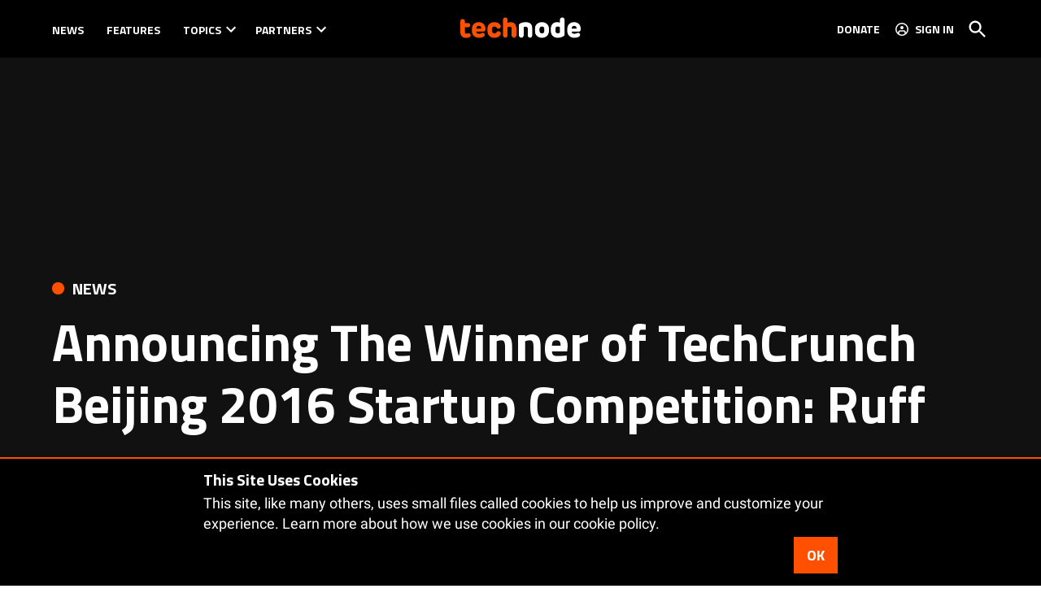

--- FILE ---
content_type: text/html; charset=UTF-8
request_url: https://technode.com/2016/11/10/tcbj-2016-ruff/
body_size: 36640
content:
<!doctype html>
<html lang="en-US">
<head>
	<meta charset="UTF-8" />
	<meta name="viewport" content="width=device-width, initial-scale=1" />
	<link rel="profile" href="https://gmpg.org/xfn/11" />
			<script id="wp-gdpr-cookie-notice-script-utils" type="text/javascript">
					( function( exports ) {
			function isGoogleBot() {
				return navigator.userAgent && (
					-1 !== navigator.userAgent.indexOf( 'Googlebot' ) ||
					-1 !== navigator.userAgent.indexOf( 'Speed Insights' ) ||
					-1 !== navigator.userAgent.indexOf( 'Chrome-Lighthouse' )
				);
			}

			function cookiesAccepted( cookieType ) {
				var cookieParts = ( '; ' + document.cookie ).split( '; wp_gdpr_cookie_preferences=' );
				var cookie      = 2 === cookieParts.length ? cookieParts.pop().split( ';' ).shift() : '';

				cookieType = cookieType || 'functional';

				if ( ! cookie.length ) {
					return false;
				}

				try {
					cookie = JSON.parse( decodeURIComponent( cookie ) );
				} catch ( error ) {
					return false;
				}

				if ( ! cookie.last_modified || cookie.last_modified < 1584405698) {
					return false;
				}

				if ( ! cookie[ cookieType ] ) {
					return false;
				}

				return true;
			}

			function onAcceptCookies( callback ) {
				document.addEventListener( 'wpGdprCookieNotice.acceptCookies', function() {
					callback( exports.wpGdprCookieNoticeUtils );
				});
			}

			function isNoticeActive() {
				if ( cookiesAccepted() ) {
					return false;
				}

				if ( isGoogleBot() ) {
					return false;
				}

				return true;
			}

			exports.wpGdprCookieNoticeUtils = {
				cookiesAccepted: cookiesAccepted,
				onAcceptCookies: onAcceptCookies,
				isNoticeActive: isNoticeActive
			};
		})( window );
				</script>
		<meta name='robots' content='index, follow, max-image-preview:large, max-snippet:-1, max-video-preview:-1' />
<link rel='preconnect' href='https://i0.wp.com' >
<script>window._wca = window._wca || [];</script>

	<!-- This site is optimized with the Yoast SEO plugin v26.8 - https://yoast.com/product/yoast-seo-wordpress/ -->
	<title>Announcing The Winner of TechCrunch Beijing 2016 Startup Competition: Ruff &#183; TechNode</title><link rel="preload" href="https://i0.wp.com/technode.com/wp-content/uploads/2020/03/technode-logo-header.png?fit=295%2C96&amp;ssl=1" as="image" imagesrcset="https://i0.wp.com/technode.com/wp-content/uploads/2020/03/technode-logo-header.png?w=295&amp;ssl=1 295w, https://i0.wp.com/technode.com/wp-content/uploads/2020/03/technode-logo-header.png?fit=295%2C96&amp;ssl=1&amp;w=370 370w, https://i0.wp.com/technode.com/wp-content/uploads/2020/03/technode-logo-header.png?fit=295%2C96&amp;ssl=1&amp;w=400 400w" imagesizes="(max-width: 295px) 100vw, 295px" fetchpriority="high"><link rel="preload" href="https://i0.wp.com/technode.com/wp-content/uploads/2016/11/%E5%88%9B%E4%B8%9A%E5%A4%A7%E8%B5%9B-%E8%8E%B7%E5%A5%961.jpg?fit=1920%2C1280&amp;ssl=1" as="image" fetchpriority="high"><style id="perfmatters-used-css">:root{--wcm-btn-color:#5c7676;--wcm-btn-hover-color:--wcm-btn-hover-color;}@-webkit-keyframes wcm-spinner{0%{-webkit-transform:rotate(0deg);transform:rotate(0deg);}to{-webkit-transform:rotate(1 turn);transform:rotate(1 turn);}}@keyframes wcm-spinner{0%{-webkit-transform:rotate(0deg);transform:rotate(0deg);}to{-webkit-transform:rotate(1 turn);transform:rotate(1 turn);}}#page{overflow:initial !important;}</style>
	<meta name="description" content="The winner of TechCrunch Beijing 2016 Startup Competition is Ruff, a startup that established an IoT development system where developers can more easily" />
	<link rel="canonical" href="https://technode.com/2016/11/10/tcbj-2016-ruff/" />
	<meta property="og:locale" content="en_US" />
	<meta property="og:type" content="article" />
	<meta property="og:title" content="Announcing The Winner of TechCrunch Beijing 2016 Startup Competition: Ruff &#183; TechNode" />
	<meta property="og:description" content="The winner of TechCrunch Beijing 2016 Startup Competition is Ruff, a startup that established an IoT development system where developers can more easily" />
	<meta property="og:url" content="https://technode.com/2016/11/10/tcbj-2016-ruff/" />
	<meta property="og:site_name" content="TechNode" />
	<meta property="article:publisher" content="https://www.facebook.com/technodechina" />
	<meta property="article:published_time" content="2016-11-10T05:40:38+00:00" />
	<meta property="article:modified_time" content="2020-06-07T12:13:12+00:00" />
	<meta property="og:image" content="https://i0.wp.com/technode.com/wp-content/uploads/2016/11/创业大赛-获奖1.jpg?fit=1920%2C1280&ssl=1" />
	<meta property="og:image:width" content="1920" />
	<meta property="og:image:height" content="1280" />
	<meta property="og:image:type" content="image/jpeg" />
	<meta name="author" content="mjkim" />
	<meta name="twitter:card" content="summary_large_image" />
	<meta name="twitter:creator" content="@technodechina" />
	<meta name="twitter:site" content="@technodechina" />
	<meta name="twitter:label1" content="Written by" />
	<meta name="twitter:data1" content="mjkim" />
	<meta name="twitter:label2" content="Est. reading time" />
	<meta name="twitter:data2" content="2 minutes" />
	<script type="application/ld+json" class="yoast-schema-graph">{"@context":"https://schema.org","@graph":[{"@type":"Article","@id":"https://technode.com/2016/11/10/tcbj-2016-ruff/#article","isPartOf":{"@id":"https://technode.com/2016/11/10/tcbj-2016-ruff/"},"author":[{"@id":"https://technode.com/#/schema/person/3fc6d1b97e2074ba45caa98b65b1439d"}],"headline":"Announcing The Winner of TechCrunch Beijing 2016 Startup Competition: Ruff","datePublished":"2016-11-10T05:40:38+00:00","dateModified":"2020-06-07T12:13:12+00:00","mainEntityOfPage":{"@id":"https://technode.com/2016/11/10/tcbj-2016-ruff/"},"wordCount":325,"publisher":{"@id":"https://technode.com/#organization"},"image":{"@id":"https://technode.com/2016/11/10/tcbj-2016-ruff/#primaryimage"},"thumbnailUrl":"https://i0.wp.com/technode.com/wp-content/uploads/2016/11/%E5%88%9B%E4%B8%9A%E5%A4%A7%E8%B5%9B-%E8%8E%B7%E5%A5%961.jpg?fit=1920%2C1280&ssl=1","keywords":["CHINA","Startup","TechCrunch"],"articleSection":["News"],"inLanguage":"en-US"},{"@type":"WebPage","@id":"https://technode.com/2016/11/10/tcbj-2016-ruff/","url":"https://technode.com/2016/11/10/tcbj-2016-ruff/","name":"Announcing The Winner of TechCrunch Beijing 2016 Startup Competition: Ruff &#183; TechNode","isPartOf":{"@id":"https://technode.com/#website"},"primaryImageOfPage":{"@id":"https://technode.com/2016/11/10/tcbj-2016-ruff/#primaryimage"},"image":{"@id":"https://technode.com/2016/11/10/tcbj-2016-ruff/#primaryimage"},"thumbnailUrl":"https://i0.wp.com/technode.com/wp-content/uploads/2016/11/%E5%88%9B%E4%B8%9A%E5%A4%A7%E8%B5%9B-%E8%8E%B7%E5%A5%961.jpg?fit=1920%2C1280&ssl=1","datePublished":"2016-11-10T05:40:38+00:00","dateModified":"2020-06-07T12:13:12+00:00","description":"The winner of TechCrunch Beijing 2016 Startup Competition is Ruff, a startup that established an IoT development system where developers can more easily","inLanguage":"en-US","potentialAction":[{"@type":"ReadAction","target":["https://technode.com/2016/11/10/tcbj-2016-ruff/"]}]},{"@type":"ImageObject","inLanguage":"en-US","@id":"https://technode.com/2016/11/10/tcbj-2016-ruff/#primaryimage","url":"https://i0.wp.com/technode.com/wp-content/uploads/2016/11/%E5%88%9B%E4%B8%9A%E5%A4%A7%E8%B5%9B-%E8%8E%B7%E5%A5%961.jpg?fit=1920%2C1280&ssl=1","contentUrl":"https://i0.wp.com/technode.com/wp-content/uploads/2016/11/%E5%88%9B%E4%B8%9A%E5%A4%A7%E8%B5%9B-%E8%8E%B7%E5%A5%961.jpg?fit=1920%2C1280&ssl=1","width":1920,"height":1280},{"@type":"WebSite","@id":"https://technode.com/#website","url":"https://technode.com/","name":"TechNode","description":"Latest news and trends about tech in China","publisher":{"@id":"https://technode.com/#organization"},"potentialAction":[{"@type":"SearchAction","target":{"@type":"EntryPoint","urlTemplate":"https://technode.com/?s={search_term_string}"},"query-input":{"@type":"PropertyValueSpecification","valueRequired":true,"valueName":"search_term_string"}}],"inLanguage":"en-US"},{"@type":"Organization","@id":"https://technode.com/#organization","name":"TechNode","url":"https://technode.com/","logo":{"@type":"ImageObject","inLanguage":"en-US","@id":"https://technode.com/#/schema/logo/image/","url":"https://i1.wp.com/technode.com/wp-content/uploads/2015/04/technode-logo-en.png?fit=1306%2C200&ssl=1","contentUrl":"https://i1.wp.com/technode.com/wp-content/uploads/2015/04/technode-logo-en.png?fit=1306%2C200&ssl=1","width":1306,"height":200,"caption":"TechNode"},"image":{"@id":"https://technode.com/#/schema/logo/image/"},"sameAs":["https://www.facebook.com/technodechina","https://x.com/technodechina","https://www.linkedin.com/company/technodechina","https://www.youtube.com/c/technodechina"]},{"@type":"Person","@id":"https://technode.com/#/schema/person/3fc6d1b97e2074ba45caa98b65b1439d","name":"mjkim","image":{"@type":"ImageObject","inLanguage":"en-US","@id":"https://technode.com/#/schema/person/image/ab5951d782f54d72f688071c0c909244","url":"https://technode.com/wp-content/uploads/2016/12/15419619_1827306630858496_8073381020886741707_o2-96x96.jpg","contentUrl":"https://technode.com/wp-content/uploads/2016/12/15419619_1827306630858496_8073381020886741707_o2-96x96.jpg","caption":"mjkim"},"description":"MJ explores the startup community across a variety of industries. MJ is particularly interested in O2O and Big Data. MJ is based in Shanghai.","url":"https://technode.com/author/mjkim/"}]}</script>
	<!-- / Yoast SEO plugin. -->


<link rel='dns-prefetch' href='//stats.wp.com' />
<link rel='dns-prefetch' href='//cdn.parsely.com' />
<link rel='dns-prefetch' href='//www.googletagmanager.com' />

<link rel='dns-prefetch' href='//v0.wordpress.com' />
<link rel='dns-prefetch' href='//jetpack.wordpress.com' />
<link rel='dns-prefetch' href='//s0.wp.com' />
<link rel='dns-prefetch' href='//public-api.wordpress.com' />
<link rel='dns-prefetch' href='//0.gravatar.com' />
<link rel='dns-prefetch' href='//1.gravatar.com' />
<link rel='dns-prefetch' href='//2.gravatar.com' />
<link rel='preconnect' href='//c0.wp.com' />
<link rel='preconnect' href='//i0.wp.com' />
<link rel="alternate" type="application/rss+xml" title="TechNode &raquo; Feed" href="https://technode.com/feed/" />
<link rel="alternate" type="application/rss+xml" title="TechNode &raquo; Comments Feed" href="https://technode.com/comments/feed/" />
<link rel="alternate" title="oEmbed (JSON)" type="application/json+oembed" href="https://technode.com/wp-json/oembed/1.0/embed?url=https%3A%2F%2Ftechnode.com%2F2016%2F11%2F10%2Ftcbj-2016-ruff%2F" />
<link rel="alternate" title="oEmbed (XML)" type="text/xml+oembed" href="https://technode.com/wp-json/oembed/1.0/embed?url=https%3A%2F%2Ftechnode.com%2F2016%2F11%2F10%2Ftcbj-2016-ruff%2F&#038;format=xml" />
<style id='wp-img-auto-sizes-contain-inline-css'>img:is([sizes=auto i],[sizes^="auto," i]){contain-intrinsic-size:3000px 1500px}</style>
<link rel="stylesheet" id="jetpack_related-posts-css" media="all" data-pmdelayedstyle="https://technode.com/wp-content/plugins/jetpack/modules/related-posts/related-posts.css?ver=20240116">
<style id='wp-block-library-inline-css'>:root{--wp-block-synced-color:#7a00df;--wp-block-synced-color--rgb:122,0,223;--wp-bound-block-color:var(--wp-block-synced-color);--wp-editor-canvas-background:#ddd;--wp-admin-theme-color:#007cba;--wp-admin-theme-color--rgb:0,124,186;--wp-admin-theme-color-darker-10:#006ba1;--wp-admin-theme-color-darker-10--rgb:0,107,160.5;--wp-admin-theme-color-darker-20:#005a87;--wp-admin-theme-color-darker-20--rgb:0,90,135;--wp-admin-border-width-focus:2px}@media (min-resolution:192dpi){:root{--wp-admin-border-width-focus:1.5px}}.wp-element-button{cursor:pointer}:root .has-very-light-gray-background-color{background-color:#eee}:root .has-very-dark-gray-background-color{background-color:#313131}:root .has-very-light-gray-color{color:#eee}:root .has-very-dark-gray-color{color:#313131}:root .has-vivid-green-cyan-to-vivid-cyan-blue-gradient-background{background:linear-gradient(135deg,#00d084,#0693e3)}:root .has-purple-crush-gradient-background{background:linear-gradient(135deg,#34e2e4,#4721fb 50%,#ab1dfe)}:root .has-hazy-dawn-gradient-background{background:linear-gradient(135deg,#faaca8,#dad0ec)}:root .has-subdued-olive-gradient-background{background:linear-gradient(135deg,#fafae1,#67a671)}:root .has-atomic-cream-gradient-background{background:linear-gradient(135deg,#fdd79a,#004a59)}:root .has-nightshade-gradient-background{background:linear-gradient(135deg,#330968,#31cdcf)}:root .has-midnight-gradient-background{background:linear-gradient(135deg,#020381,#2874fc)}:root{--wp--preset--font-size--normal:16px;--wp--preset--font-size--huge:42px}.has-regular-font-size{font-size:1em}.has-larger-font-size{font-size:2.625em}.has-normal-font-size{font-size:var(--wp--preset--font-size--normal)}.has-huge-font-size{font-size:var(--wp--preset--font-size--huge)}.has-text-align-center{text-align:center}.has-text-align-left{text-align:left}.has-text-align-right{text-align:right}.has-fit-text{white-space:nowrap!important}#end-resizable-editor-section{display:none}.aligncenter{clear:both}.items-justified-left{justify-content:flex-start}.items-justified-center{justify-content:center}.items-justified-right{justify-content:flex-end}.items-justified-space-between{justify-content:space-between}.screen-reader-text{border:0;clip-path:inset(50%);height:1px;margin:-1px;overflow:hidden;padding:0;position:absolute;width:1px;word-wrap:normal!important}.screen-reader-text:focus{background-color:#ddd;clip-path:none;color:#444;display:block;font-size:1em;height:auto;left:5px;line-height:normal;padding:15px 23px 14px;text-decoration:none;top:5px;width:auto;z-index:100000}html :where(.has-border-color){border-style:solid}html :where([style*=border-top-color]){border-top-style:solid}html :where([style*=border-right-color]){border-right-style:solid}html :where([style*=border-bottom-color]){border-bottom-style:solid}html :where([style*=border-left-color]){border-left-style:solid}html :where([style*=border-width]){border-style:solid}html :where([style*=border-top-width]){border-top-style:solid}html :where([style*=border-right-width]){border-right-style:solid}html :where([style*=border-bottom-width]){border-bottom-style:solid}html :where([style*=border-left-width]){border-left-style:solid}html :where(img[class*=wp-image-]){height:auto;max-width:100%}:where(figure){margin:0 0 1em}html :where(.is-position-sticky){--wp-admin--admin-bar--position-offset:var(--wp-admin--admin-bar--height,0px)}@media screen and (max-width:600px){html :where(.is-position-sticky){--wp-admin--admin-bar--position-offset:0px}}</style><style id='wp-block-heading-inline-css'>h1:where(.wp-block-heading).has-background,h2:where(.wp-block-heading).has-background,h3:where(.wp-block-heading).has-background,h4:where(.wp-block-heading).has-background,h5:where(.wp-block-heading).has-background,h6:where(.wp-block-heading).has-background{padding:1.25em 2.375em}h1.has-text-align-left[style*=writing-mode]:where([style*=vertical-lr]),h1.has-text-align-right[style*=writing-mode]:where([style*=vertical-rl]),h2.has-text-align-left[style*=writing-mode]:where([style*=vertical-lr]),h2.has-text-align-right[style*=writing-mode]:where([style*=vertical-rl]),h3.has-text-align-left[style*=writing-mode]:where([style*=vertical-lr]),h3.has-text-align-right[style*=writing-mode]:where([style*=vertical-rl]),h4.has-text-align-left[style*=writing-mode]:where([style*=vertical-lr]),h4.has-text-align-right[style*=writing-mode]:where([style*=vertical-rl]),h5.has-text-align-left[style*=writing-mode]:where([style*=vertical-lr]),h5.has-text-align-right[style*=writing-mode]:where([style*=vertical-rl]),h6.has-text-align-left[style*=writing-mode]:where([style*=vertical-lr]),h6.has-text-align-right[style*=writing-mode]:where([style*=vertical-rl]){rotate:180deg}</style>
<style id='wp-block-image-inline-css'>.wp-block-image>a,.wp-block-image>figure>a{display:inline-block}.wp-block-image img{box-sizing:border-box;height:auto;max-width:100%;vertical-align:bottom}@media not (prefers-reduced-motion){.wp-block-image img.hide{visibility:hidden}.wp-block-image img.show{animation:show-content-image .4s}}.wp-block-image[style*=border-radius] img,.wp-block-image[style*=border-radius]>a{border-radius:inherit}.wp-block-image.has-custom-border img{box-sizing:border-box}.wp-block-image.aligncenter{text-align:center}.wp-block-image.alignfull>a,.wp-block-image.alignwide>a{width:100%}.wp-block-image.alignfull img,.wp-block-image.alignwide img{height:auto;width:100%}.wp-block-image .aligncenter,.wp-block-image .alignleft,.wp-block-image .alignright,.wp-block-image.aligncenter,.wp-block-image.alignleft,.wp-block-image.alignright{display:table}.wp-block-image .aligncenter>figcaption,.wp-block-image .alignleft>figcaption,.wp-block-image .alignright>figcaption,.wp-block-image.aligncenter>figcaption,.wp-block-image.alignleft>figcaption,.wp-block-image.alignright>figcaption{caption-side:bottom;display:table-caption}.wp-block-image .alignleft{float:left;margin:.5em 1em .5em 0}.wp-block-image .alignright{float:right;margin:.5em 0 .5em 1em}.wp-block-image .aligncenter{margin-left:auto;margin-right:auto}.wp-block-image :where(figcaption){margin-bottom:1em;margin-top:.5em}.wp-block-image.is-style-circle-mask img{border-radius:9999px}@supports ((-webkit-mask-image:none) or (mask-image:none)) or (-webkit-mask-image:none){.wp-block-image.is-style-circle-mask img{border-radius:0;-webkit-mask-image:url('data:image/svg+xml;utf8,<svg viewBox="0 0 100 100" xmlns="http://www.w3.org/2000/svg"><circle cx="50" cy="50" r="50"/></svg>');mask-image:url('data:image/svg+xml;utf8,<svg viewBox="0 0 100 100" xmlns="http://www.w3.org/2000/svg"><circle cx="50" cy="50" r="50"/></svg>');mask-mode:alpha;-webkit-mask-position:center;mask-position:center;-webkit-mask-repeat:no-repeat;mask-repeat:no-repeat;-webkit-mask-size:contain;mask-size:contain}}:root :where(.wp-block-image.is-style-rounded img,.wp-block-image .is-style-rounded img){border-radius:9999px}.wp-block-image figure{margin:0}.wp-lightbox-container{display:flex;flex-direction:column;position:relative}.wp-lightbox-container img{cursor:zoom-in}.wp-lightbox-container img:hover+button{opacity:1}.wp-lightbox-container button{align-items:center;backdrop-filter:blur(16px) saturate(180%);background-color:#5a5a5a40;border:none;border-radius:4px;cursor:zoom-in;display:flex;height:20px;justify-content:center;opacity:0;padding:0;position:absolute;right:16px;text-align:center;top:16px;width:20px;z-index:100}@media not (prefers-reduced-motion){.wp-lightbox-container button{transition:opacity .2s ease}}.wp-lightbox-container button:focus-visible{outline:3px auto #5a5a5a40;outline:3px auto -webkit-focus-ring-color;outline-offset:3px}.wp-lightbox-container button:hover{cursor:pointer;opacity:1}.wp-lightbox-container button:focus{opacity:1}.wp-lightbox-container button:focus,.wp-lightbox-container button:hover,.wp-lightbox-container button:not(:hover):not(:active):not(.has-background){background-color:#5a5a5a40;border:none}.wp-lightbox-overlay{box-sizing:border-box;cursor:zoom-out;height:100vh;left:0;overflow:hidden;position:fixed;top:0;visibility:hidden;width:100%;z-index:100000}.wp-lightbox-overlay .close-button{align-items:center;cursor:pointer;display:flex;justify-content:center;min-height:40px;min-width:40px;padding:0;position:absolute;right:calc(env(safe-area-inset-right) + 16px);top:calc(env(safe-area-inset-top) + 16px);z-index:5000000}.wp-lightbox-overlay .close-button:focus,.wp-lightbox-overlay .close-button:hover,.wp-lightbox-overlay .close-button:not(:hover):not(:active):not(.has-background){background:none;border:none}.wp-lightbox-overlay .lightbox-image-container{height:var(--wp--lightbox-container-height);left:50%;overflow:hidden;position:absolute;top:50%;transform:translate(-50%,-50%);transform-origin:top left;width:var(--wp--lightbox-container-width);z-index:9999999999}.wp-lightbox-overlay .wp-block-image{align-items:center;box-sizing:border-box;display:flex;height:100%;justify-content:center;margin:0;position:relative;transform-origin:0 0;width:100%;z-index:3000000}.wp-lightbox-overlay .wp-block-image img{height:var(--wp--lightbox-image-height);min-height:var(--wp--lightbox-image-height);min-width:var(--wp--lightbox-image-width);width:var(--wp--lightbox-image-width)}.wp-lightbox-overlay .wp-block-image figcaption{display:none}.wp-lightbox-overlay button{background:none;border:none}.wp-lightbox-overlay .scrim{background-color:#fff;height:100%;opacity:.9;position:absolute;width:100%;z-index:2000000}.wp-lightbox-overlay.active{visibility:visible}@media not (prefers-reduced-motion){.wp-lightbox-overlay.active{animation:turn-on-visibility .25s both}.wp-lightbox-overlay.active img{animation:turn-on-visibility .35s both}.wp-lightbox-overlay.show-closing-animation:not(.active){animation:turn-off-visibility .35s both}.wp-lightbox-overlay.show-closing-animation:not(.active) img{animation:turn-off-visibility .25s both}.wp-lightbox-overlay.zoom.active{animation:none;opacity:1;visibility:visible}.wp-lightbox-overlay.zoom.active .lightbox-image-container{animation:lightbox-zoom-in .4s}.wp-lightbox-overlay.zoom.active .lightbox-image-container img{animation:none}.wp-lightbox-overlay.zoom.active .scrim{animation:turn-on-visibility .4s forwards}.wp-lightbox-overlay.zoom.show-closing-animation:not(.active){animation:none}.wp-lightbox-overlay.zoom.show-closing-animation:not(.active) .lightbox-image-container{animation:lightbox-zoom-out .4s}.wp-lightbox-overlay.zoom.show-closing-animation:not(.active) .lightbox-image-container img{animation:none}.wp-lightbox-overlay.zoom.show-closing-animation:not(.active) .scrim{animation:turn-off-visibility .4s forwards}}@keyframes show-content-image{0%{visibility:hidden}99%{visibility:hidden}to{visibility:visible}}@keyframes turn-on-visibility{0%{opacity:0}to{opacity:1}}@keyframes turn-off-visibility{0%{opacity:1;visibility:visible}99%{opacity:0;visibility:visible}to{opacity:0;visibility:hidden}}@keyframes lightbox-zoom-in{0%{transform:translate(calc((-100vw + var(--wp--lightbox-scrollbar-width))/2 + var(--wp--lightbox-initial-left-position)),calc(-50vh + var(--wp--lightbox-initial-top-position))) scale(var(--wp--lightbox-scale))}to{transform:translate(-50%,-50%) scale(1)}}@keyframes lightbox-zoom-out{0%{transform:translate(-50%,-50%) scale(1);visibility:visible}99%{visibility:visible}to{transform:translate(calc((-100vw + var(--wp--lightbox-scrollbar-width))/2 + var(--wp--lightbox-initial-left-position)),calc(-50vh + var(--wp--lightbox-initial-top-position))) scale(var(--wp--lightbox-scale));visibility:hidden}}</style>
<style id='wp-block-image-theme-inline-css'>:root :where(.wp-block-image figcaption){color:#555;font-size:13px;text-align:center}.is-dark-theme :root :where(.wp-block-image figcaption){color:#ffffffa6}.wp-block-image{margin:0 0 1em}</style>
<style id='wp-block-paragraph-inline-css'>.is-small-text{font-size:.875em}.is-regular-text{font-size:1em}.is-large-text{font-size:2.25em}.is-larger-text{font-size:3em}.has-drop-cap:not(:focus):first-letter{float:left;font-size:8.4em;font-style:normal;font-weight:100;line-height:.68;margin:.05em .1em 0 0;text-transform:uppercase}body.rtl .has-drop-cap:not(:focus):first-letter{float:none;margin-left:.1em}p.has-drop-cap.has-background{overflow:hidden}:root :where(p.has-background){padding:1.25em 2.375em}:where(p.has-text-color:not(.has-link-color)) a{color:inherit}p.has-text-align-left[style*="writing-mode:vertical-lr"],p.has-text-align-right[style*="writing-mode:vertical-rl"]{rotate:180deg}</style>
<style id='wp-block-separator-inline-css'>@charset "UTF-8";.wp-block-separator{border:none;border-top:2px solid}:root :where(.wp-block-separator.is-style-dots){height:auto;line-height:1;text-align:center}:root :where(.wp-block-separator.is-style-dots):before{color:currentColor;content:"···";font-family:serif;font-size:1.5em;letter-spacing:2em;padding-left:2em}.wp-block-separator.is-style-dots{background:none!important;border:none!important}</style>
<style id='wp-block-separator-theme-inline-css'>.wp-block-separator.has-css-opacity{opacity:.4}.wp-block-separator{border:none;border-bottom:2px solid;margin-left:auto;margin-right:auto}.wp-block-separator.has-alpha-channel-opacity{opacity:1}.wp-block-separator:not(.is-style-wide):not(.is-style-dots){width:100px}.wp-block-separator.has-background:not(.is-style-dots){border-bottom:none;height:1px}.wp-block-separator.has-background:not(.is-style-wide):not(.is-style-dots){height:2px}</style>
<style id='global-styles-inline-css'>:root{--wp--preset--aspect-ratio--square: 1;--wp--preset--aspect-ratio--4-3: 4/3;--wp--preset--aspect-ratio--3-4: 3/4;--wp--preset--aspect-ratio--3-2: 3/2;--wp--preset--aspect-ratio--2-3: 2/3;--wp--preset--aspect-ratio--16-9: 16/9;--wp--preset--aspect-ratio--9-16: 9/16;--wp--preset--color--black: #000000;--wp--preset--color--cyan-bluish-gray: #abb8c3;--wp--preset--color--white: #FFFFFF;--wp--preset--color--pale-pink: #f78da7;--wp--preset--color--vivid-red: #cf2e2e;--wp--preset--color--luminous-vivid-orange: #ff6900;--wp--preset--color--luminous-vivid-amber: #fcb900;--wp--preset--color--light-green-cyan: #7bdcb5;--wp--preset--color--vivid-green-cyan: #00d084;--wp--preset--color--pale-cyan-blue: #8ed1fc;--wp--preset--color--vivid-cyan-blue: #0693e3;--wp--preset--color--vivid-purple: #9b51e0;--wp--preset--color--primary: #fd5000;--wp--preset--color--primary-variation: #d52800;--wp--preset--color--secondary: #222222;--wp--preset--color--secondary-variation: #000000;--wp--preset--color--dark-gray: #111111;--wp--preset--color--medium-gray: #767676;--wp--preset--color--light-gray: #EEEEEE;--wp--preset--gradient--vivid-cyan-blue-to-vivid-purple: linear-gradient(135deg,rgb(6,147,227) 0%,rgb(155,81,224) 100%);--wp--preset--gradient--light-green-cyan-to-vivid-green-cyan: linear-gradient(135deg,rgb(122,220,180) 0%,rgb(0,208,130) 100%);--wp--preset--gradient--luminous-vivid-amber-to-luminous-vivid-orange: linear-gradient(135deg,rgb(252,185,0) 0%,rgb(255,105,0) 100%);--wp--preset--gradient--luminous-vivid-orange-to-vivid-red: linear-gradient(135deg,rgb(255,105,0) 0%,rgb(207,46,46) 100%);--wp--preset--gradient--very-light-gray-to-cyan-bluish-gray: linear-gradient(135deg,rgb(238,238,238) 0%,rgb(169,184,195) 100%);--wp--preset--gradient--cool-to-warm-spectrum: linear-gradient(135deg,rgb(74,234,220) 0%,rgb(151,120,209) 20%,rgb(207,42,186) 40%,rgb(238,44,130) 60%,rgb(251,105,98) 80%,rgb(254,248,76) 100%);--wp--preset--gradient--blush-light-purple: linear-gradient(135deg,rgb(255,206,236) 0%,rgb(152,150,240) 100%);--wp--preset--gradient--blush-bordeaux: linear-gradient(135deg,rgb(254,205,165) 0%,rgb(254,45,45) 50%,rgb(107,0,62) 100%);--wp--preset--gradient--luminous-dusk: linear-gradient(135deg,rgb(255,203,112) 0%,rgb(199,81,192) 50%,rgb(65,88,208) 100%);--wp--preset--gradient--pale-ocean: linear-gradient(135deg,rgb(255,245,203) 0%,rgb(182,227,212) 50%,rgb(51,167,181) 100%);--wp--preset--gradient--electric-grass: linear-gradient(135deg,rgb(202,248,128) 0%,rgb(113,206,126) 100%);--wp--preset--gradient--midnight: linear-gradient(135deg,rgb(2,3,129) 0%,rgb(40,116,252) 100%);--wp--preset--gradient--grad-1: linear-gradient( 135deg,rgb( 253,80,0) 0%,rgb( 213,40,0) 100% );--wp--preset--gradient--grad-2: linear-gradient( 135deg,rgb( 34,34,34) 0%,rgb( 0,0,0) 100% );--wp--preset--gradient--grad-3: linear-gradient( 135deg,rgb( 17,17,17 ) 0%,rgb( 85,85,85 ) 100% );--wp--preset--gradient--grad-4: linear-gradient( 135deg,rgb( 68,68,68 ) 0%,rgb( 136,136,136 ) 100% );--wp--preset--gradient--grad-5: linear-gradient( 135deg,rgb( 119,119,119 ) 0%,rgb( 221,221,221 ) 100% );--wp--preset--gradient--grad-6: linear-gradient( 135deg,rgb( 221,221,221 ) 0%,rgb( 255,255,255 ) 100% );--wp--preset--font-size--small: 16px;--wp--preset--font-size--medium: 20px;--wp--preset--font-size--large: 36px;--wp--preset--font-size--x-large: 42px;--wp--preset--font-size--normal: 20px;--wp--preset--font-size--huge: 44px;--wp--preset--spacing--20: 0.44rem;--wp--preset--spacing--30: 0.67rem;--wp--preset--spacing--40: 1rem;--wp--preset--spacing--50: 1.5rem;--wp--preset--spacing--60: 2.25rem;--wp--preset--spacing--70: 3.38rem;--wp--preset--spacing--80: 5.06rem;--wp--preset--shadow--natural: 6px 6px 9px rgba(0,0,0,0.2);--wp--preset--shadow--deep: 12px 12px 50px rgba(0,0,0,0.4);--wp--preset--shadow--sharp: 6px 6px 0px rgba(0,0,0,0.2);--wp--preset--shadow--outlined: 6px 6px 0px -3px rgb(255,255,255),6px 6px rgb(0,0,0);--wp--preset--shadow--crisp: 6px 6px 0px rgb(0,0,0);}:where(.is-layout-flex){gap: 0.5em;}:where(.is-layout-grid){gap: 0.5em;}body .is-layout-flex{display: flex;}.is-layout-flex{flex-wrap: wrap;align-items: center;}.is-layout-flex > :is(*,div){margin: 0;}body .is-layout-grid{display: grid;}.is-layout-grid > :is(*,div){margin: 0;}:where(.wp-block-columns.is-layout-flex){gap: 2em;}:where(.wp-block-columns.is-layout-grid){gap: 2em;}:where(.wp-block-post-template.is-layout-flex){gap: 1.25em;}:where(.wp-block-post-template.is-layout-grid){gap: 1.25em;}.has-black-color{color: var(--wp--preset--color--black) !important;}.has-cyan-bluish-gray-color{color: var(--wp--preset--color--cyan-bluish-gray) !important;}.has-white-color{color: var(--wp--preset--color--white) !important;}.has-pale-pink-color{color: var(--wp--preset--color--pale-pink) !important;}.has-vivid-red-color{color: var(--wp--preset--color--vivid-red) !important;}.has-luminous-vivid-orange-color{color: var(--wp--preset--color--luminous-vivid-orange) !important;}.has-luminous-vivid-amber-color{color: var(--wp--preset--color--luminous-vivid-amber) !important;}.has-light-green-cyan-color{color: var(--wp--preset--color--light-green-cyan) !important;}.has-vivid-green-cyan-color{color: var(--wp--preset--color--vivid-green-cyan) !important;}.has-pale-cyan-blue-color{color: var(--wp--preset--color--pale-cyan-blue) !important;}.has-vivid-cyan-blue-color{color: var(--wp--preset--color--vivid-cyan-blue) !important;}.has-vivid-purple-color{color: var(--wp--preset--color--vivid-purple) !important;}.has-black-background-color{background-color: var(--wp--preset--color--black) !important;}.has-cyan-bluish-gray-background-color{background-color: var(--wp--preset--color--cyan-bluish-gray) !important;}.has-white-background-color{background-color: var(--wp--preset--color--white) !important;}.has-pale-pink-background-color{background-color: var(--wp--preset--color--pale-pink) !important;}.has-vivid-red-background-color{background-color: var(--wp--preset--color--vivid-red) !important;}.has-luminous-vivid-orange-background-color{background-color: var(--wp--preset--color--luminous-vivid-orange) !important;}.has-luminous-vivid-amber-background-color{background-color: var(--wp--preset--color--luminous-vivid-amber) !important;}.has-light-green-cyan-background-color{background-color: var(--wp--preset--color--light-green-cyan) !important;}.has-vivid-green-cyan-background-color{background-color: var(--wp--preset--color--vivid-green-cyan) !important;}.has-pale-cyan-blue-background-color{background-color: var(--wp--preset--color--pale-cyan-blue) !important;}.has-vivid-cyan-blue-background-color{background-color: var(--wp--preset--color--vivid-cyan-blue) !important;}.has-vivid-purple-background-color{background-color: var(--wp--preset--color--vivid-purple) !important;}.has-black-border-color{border-color: var(--wp--preset--color--black) !important;}.has-cyan-bluish-gray-border-color{border-color: var(--wp--preset--color--cyan-bluish-gray) !important;}.has-white-border-color{border-color: var(--wp--preset--color--white) !important;}.has-pale-pink-border-color{border-color: var(--wp--preset--color--pale-pink) !important;}.has-vivid-red-border-color{border-color: var(--wp--preset--color--vivid-red) !important;}.has-luminous-vivid-orange-border-color{border-color: var(--wp--preset--color--luminous-vivid-orange) !important;}.has-luminous-vivid-amber-border-color{border-color: var(--wp--preset--color--luminous-vivid-amber) !important;}.has-light-green-cyan-border-color{border-color: var(--wp--preset--color--light-green-cyan) !important;}.has-vivid-green-cyan-border-color{border-color: var(--wp--preset--color--vivid-green-cyan) !important;}.has-pale-cyan-blue-border-color{border-color: var(--wp--preset--color--pale-cyan-blue) !important;}.has-vivid-cyan-blue-border-color{border-color: var(--wp--preset--color--vivid-cyan-blue) !important;}.has-vivid-purple-border-color{border-color: var(--wp--preset--color--vivid-purple) !important;}.has-vivid-cyan-blue-to-vivid-purple-gradient-background{background: var(--wp--preset--gradient--vivid-cyan-blue-to-vivid-purple) !important;}.has-light-green-cyan-to-vivid-green-cyan-gradient-background{background: var(--wp--preset--gradient--light-green-cyan-to-vivid-green-cyan) !important;}.has-luminous-vivid-amber-to-luminous-vivid-orange-gradient-background{background: var(--wp--preset--gradient--luminous-vivid-amber-to-luminous-vivid-orange) !important;}.has-luminous-vivid-orange-to-vivid-red-gradient-background{background: var(--wp--preset--gradient--luminous-vivid-orange-to-vivid-red) !important;}.has-very-light-gray-to-cyan-bluish-gray-gradient-background{background: var(--wp--preset--gradient--very-light-gray-to-cyan-bluish-gray) !important;}.has-cool-to-warm-spectrum-gradient-background{background: var(--wp--preset--gradient--cool-to-warm-spectrum) !important;}.has-blush-light-purple-gradient-background{background: var(--wp--preset--gradient--blush-light-purple) !important;}.has-blush-bordeaux-gradient-background{background: var(--wp--preset--gradient--blush-bordeaux) !important;}.has-luminous-dusk-gradient-background{background: var(--wp--preset--gradient--luminous-dusk) !important;}.has-pale-ocean-gradient-background{background: var(--wp--preset--gradient--pale-ocean) !important;}.has-electric-grass-gradient-background{background: var(--wp--preset--gradient--electric-grass) !important;}.has-midnight-gradient-background{background: var(--wp--preset--gradient--midnight) !important;}.has-small-font-size{font-size: var(--wp--preset--font-size--small) !important;}.has-medium-font-size{font-size: var(--wp--preset--font-size--medium) !important;}.has-large-font-size{font-size: var(--wp--preset--font-size--large) !important;}.has-x-large-font-size{font-size: var(--wp--preset--font-size--x-large) !important;}</style>

<style id='classic-theme-styles-inline-css'>.wp-block-button__link{color:#fff;background-color:#32373c;border-radius:9999px;box-shadow:none;text-decoration:none;padding:calc(.667em + 2px) calc(1.333em + 2px);font-size:1.125em}.wp-block-file__button{background:#32373c;color:#fff;text-decoration:none}</style>
<link rel="stylesheet" id="newspack-ads-media-kit-frontend-css" media="all" data-pmdelayedstyle="https://technode.com/wp-content/plugins/newspack-ads/dist/media-kit-frontend.css?ver=1768843529">
<link rel="stylesheet" id="newspack-ads-frontend-css" media="all" data-pmdelayedstyle="https://technode.com/wp-content/plugins/newspack-ads/includes/../dist/frontend.css?ver=33bf52d469a9bc142086">
<link rel='stylesheet' id='newspack-blocks-block-styles-stylesheet-css' href='https://technode.com/wp-content/plugins/newspack-blocks/dist/block_styles.css?ver=4.23.0' media='all' />
<link rel="stylesheet" id="foundation-events-styles-css" media="all" data-pmdelayedstyle="https://technode.com/wp-content/plugins/newspack-manager/includes/foundation/events/styles.css?ver=1768843557">
<link rel="stylesheet" id="foundation-locations-styles-css" media="all" data-pmdelayedstyle="https://technode.com/wp-content/plugins/newspack-manager/includes/foundation/locations/styles.css?ver=1768843557">
<link rel="stylesheet" id="foundation-movies-styles-css" media="all" data-pmdelayedstyle="https://technode.com/wp-content/plugins/newspack-manager/includes/foundation/movies/styles.css?ver=1768843557">
<link rel='stylesheet' id='newspack-newsletters-subscriptions-css' href='https://technode.com/wp-content/plugins/newspack-newsletters/includes/../dist/subscriptions.css?ver=1768843526' media='all' />
<link rel='stylesheet' id='wp-components-css' href='https://c0.wp.com/c/6.9/wp-includes/css/dist/components/style.min.css' media='all' />
<link rel='stylesheet' id='newspack-commons-css' href='https://technode.com/wp-content/plugins/newspack-plugin/dist/commons.css?ver=6.29.5' media='all' />
<link rel='stylesheet' id='newspack-reader-auth-css' href='https://technode.com/wp-content/plugins/newspack-plugin/dist/reader-auth.css?ver=6.29.5' media='all' />
<link rel='stylesheet' id='newspack-recaptcha-css' href='https://technode.com/wp-content/plugins/newspack-plugin/dist/other-scripts/recaptcha.css?ver=6.29.5' media='all' />
<link rel='stylesheet' id='newspack-reader-registration-block-css' href='https://technode.com/wp-content/plugins/newspack-plugin/dist/reader-registration-block.css?ver=6.29.5' media='all' />
<link rel='stylesheet' id='newspack-corrections-single-css' href='https://technode.com/wp-content/plugins/newspack-plugin/dist/other-scripts/corrections.css?ver=6.29.5' media='all' />
<link rel='stylesheet' id='newspack-content_gate-block-patterns-css' href='https://technode.com/wp-content/plugins/newspack-plugin/dist/content-gate-block-patterns.css?ver=6.29.5' media='all' />
<link rel='stylesheet' id='newspack-ui-css' href='https://technode.com/wp-content/plugins/newspack-plugin/dist/newspack-ui.css?ver=6.29.5' media='all' />
<link rel='stylesheet' id='newspack-popups-view-css' href='https://technode.com/wp-content/plugins/newspack-popups/includes/../dist/view.css?ver=1768843498' media='all' />
<link rel="stylesheet" id="jetpack-instant-search-css" media="all" data-pmdelayedstyle="https://technode.com/wp-content/plugins/jetpack/jetpack_vendor/automattic/jetpack-search/build/instant-search/jp-search.chunk-main-payload.css?minify=false&#038;ver=75be4b99af5da8e881da">
<link rel="stylesheet" id="wc-memberships-frontend-css" media="all" data-pmdelayedstyle="https://technode.com/wp-content/plugins/woocommerce-memberships/assets/css/frontend/wc-memberships-frontend.min.css?ver=1.27.5">
<link rel='stylesheet' id='newspack-style-css' href='https://technode.com/wp-content/themes/newspack-scott/style.css?ver=2.17.0' media='all' />
<link rel='stylesheet' id='newspack-print-style-css' href='https://technode.com/wp-content/themes/newspack-theme/styles/print.css?ver=2.17.0' media='print' />
<link rel='stylesheet' id='newspack-font-import-css' href='https://technode.com/wp-content/cache/perfmatters/technode.com/fonts/d69f752233d7.google-fonts.min.css' media='all' />
<link rel='stylesheet' id='newspack-font-alternative-import-css' href='https://technode.com/wp-content/cache/perfmatters/technode.com/fonts/57494854ccb4.google-fonts.min.css' media='all' />
<link rel="stylesheet" id="enr-frontend-css" media="all" data-pmdelayedstyle="https://technode.com/wp-content/plugins/enhancer-for-woocommerce-subscriptions/assets/css/frontend.css?ver=3.4">
<link rel="stylesheet" id="woocommerce-nyp-css" media="all" data-pmdelayedstyle="https://technode.com/wp-content/plugins/woocommerce-name-your-price/assets/css/frontend/name-your-price.min.css?ver=3.7.1">
<link rel='stylesheet' id='sharedaddy-css' href='https://technode.com/wp-content/plugins/jetpack/modules/sharedaddy/sharing.css?ver=15.5-a.5' media='all' />
<link rel='stylesheet' id='social-logos-css' href='https://technode.com/wp-content/plugins/jetpack/_inc/social-logos/social-logos.min.css?ver=15.5-a.5' media='all' />
<script id="jetpack_related-posts-js-extra" type="pmdelayedscript" data-cfasync="false" data-no-optimize="1" data-no-defer="1" data-no-minify="1">
var related_posts_js_options = {"post_heading":"h4"};
//# sourceURL=jetpack_related-posts-js-extra
</script>
<script src="https://technode.com/wp-content/plugins/jetpack/_inc/build/related-posts/related-posts.min.js?ver=20240116" id="jetpack_related-posts-js" type="pmdelayedscript" data-cfasync="false" data-no-optimize="1" data-no-defer="1" data-no-minify="1"></script>
<script src="https://www.google.com/recaptcha/api.js?render=6Lf82cUhAAAAAAYnqjvzstnKscR5rrrCFloED7XR" id="newspack-recaptcha-api-js" type="pmdelayedscript" data-cfasync="false" data-no-optimize="1" data-no-defer="1" data-no-minify="1"></script>
<script src="https://c0.wp.com/c/6.9/wp-includes/js/jquery/jquery.min.js" id="jquery-core-js"></script>
<script src="https://c0.wp.com/c/6.9/wp-includes/js/jquery/jquery-migrate.min.js" id="jquery-migrate-js"></script>
<script src="https://stats.wp.com/s-202605.js" id="woocommerce-analytics-js" defer data-wp-strategy="defer" type="pmdelayedscript" data-cfasync="false" data-no-optimize="1" data-no-defer="1" data-no-minify="1"></script>
<script id="enr-frontend-js-extra">
var enr_frontend_params = {"ajax_url":"https://technode.com/wp-admin/admin-ajax.php","is_switch_request":"","subscribe_now_nonce":"7f1e544c65","subscribe_now_button_text":"Donate","single_add_to_cart_text":"Add to cart","hide_variable_limited_notice":""};
//# sourceURL=enr-frontend-js-extra
</script>
<script src="https://technode.com/wp-content/plugins/enhancer-for-woocommerce-subscriptions/assets/js/frontend.js?ver=3.4" id="enr-frontend-js" defer></script>

<!-- Google tag (gtag.js) snippet added by Site Kit -->
<!-- Google Analytics snippet added by Site Kit -->
<script src="https://www.googletagmanager.com/gtag/js?id=G-JRL1WK0ZCL" id="google_gtagjs-js" async type="pmdelayedscript" data-cfasync="false" data-no-optimize="1" data-no-defer="1" data-no-minify="1"></script>
<script id="google_gtagjs-js-after" type="pmdelayedscript" data-cfasync="false" data-no-optimize="1" data-no-defer="1" data-no-minify="1">
window.dataLayer = window.dataLayer || [];function gtag(){dataLayer.push(arguments);}
gtag("set","linker",{"domains":["technode.com"]});
gtag("js", new Date());
gtag("set", "developer_id.dZTNiMT", true);
gtag("config", "G-JRL1WK0ZCL", {"transport_type":"beacon"});
//# sourceURL=google_gtagjs-js-after
</script>
<link rel="https://api.w.org/" href="https://technode.com/wp-json/" /><link rel="alternate" title="JSON" type="application/json" href="https://technode.com/wp-json/wp/v2/posts/43172" /><link rel="EditURI" type="application/rsd+xml" title="RSD" href="https://technode.com/xmlrpc.php?rsd" />

<link rel='shortlink' href='https://wp.me/p1pyI3-bek' />
		<!-- Custom Logo: hide header text -->
		<style id="custom-logo-css">.site-title{position: absolute;clip-path: inset(50%);}</style>
		<meta name="generator" content="Site Kit by Google 1.171.0" />			<script data-amp-plus-allowed>
				if ('serviceWorker' in navigator && navigator.serviceWorker.controller) {
					navigator.serviceWorker.controller.postMessage('newspack-reset-request-count');
					navigator.serviceWorker.controller.postMessage('newspack-nonce-3ed2e10e15');
					navigator.serviceWorker.controller.postMessage('newspack-version-1');
				}
			</script>
				<link rel="manifest" href="https://technode.com/wp-json/wp/v2/web-app-manifest">
					<meta name="theme-color" content="#fff">
								<meta name="apple-mobile-web-app-capable" content="yes">
				<meta name="mobile-web-app-capable" content="yes">

				<link rel="apple-touch-startup-image" href="https://i0.wp.com/technode.com/wp-content/uploads/2020/03/cropped-cropped-technode-icon-2020_512x512-1.png?fit=192%2C192&#038;ssl=1">

				<meta name="apple-mobile-web-app-title" content="TechNode">
		<meta name="application-name" content="TechNode">
			<style>img#wpstats{display:none}</style>
		<script type="application/ld+json" class="wp-parsely-metadata">{"@context":"https:\/\/schema.org","@type":"NewsArticle","headline":"Announcing The Winner of TechCrunch Beijing 2016 Startup Competition: Ruff","url":"http:\/\/technode.com\/2016\/11\/10\/tcbj-2016-ruff\/","mainEntityOfPage":{"@type":"WebPage","@id":"http:\/\/technode.com\/2016\/11\/10\/tcbj-2016-ruff\/"},"thumbnailUrl":"https:\/\/i0.wp.com\/technode.com\/wp-content\/uploads\/2016\/11\/%E5%88%9B%E4%B8%9A%E5%A4%A7%E8%B5%9B-%E8%8E%B7%E5%A5%961.jpg?resize=300%2C300&ssl=1","image":{"@type":"ImageObject","url":"https:\/\/i0.wp.com\/technode.com\/wp-content\/uploads\/2016\/11\/%E5%88%9B%E4%B8%9A%E5%A4%A7%E8%B5%9B-%E8%8E%B7%E5%A5%961.jpg?fit=1920%2C1280&ssl=1"},"articleSection":"News","author":[{"@type":"Person","name":"mjkim"}],"creator":["mjkim"],"publisher":{"@type":"Organization","name":"TechNode","logo":""},"keywords":["china","startup","techcrunch"],"dateCreated":"2016-11-10T05:40:38Z","datePublished":"2016-11-10T05:40:38Z","dateModified":"2020-06-07T12:13:12Z"}</script>
	<style type="text/css" id="custom-theme-colors-scott">.mobile-sidebar .article-section-title::before,.mobile-sidebar .accent-header::before{background-color: #000000;}.h-sb .middle-header-contain{background-color: #000000;}.h-sb .top-header-contain{background-color: #000000;border-bottom-color: #000000;}.h-sb .site-header,.h-sb .site-title,.h-sb .site-title a:link,.h-sb .site-title a:visited,.h-sb .site-description,.h-sb.h-sh .nav1 .main-menu > li,.h-sb.h-sh .nav1 ul.main-menu > li > a,.h-sb.h-sh .nav1 ul.main-menu > li > a:hover,.h-sb .top-header-contain,.h-sb .middle-header-contain{color: white;}</style>
	
	<style type="text/css" id="custom-theme-fonts-scott">.accent-header:not(.widget-title),.article-section-title,.page-title,#secondary .widget-title,.author-bio .accent-header span,#colophon .widget-title,#colophon .widgettitle,#secondary .widgettitle{text-transform: uppercase;}</style>


	<style type="text/css" id="custom-theme-colors">:root{--newspack-theme-color-primary: #fd5000;--newspack-theme-color-primary-variation: #df3200;--newspack-theme-color-secondary: #222222 !important;--newspack-theme-color-secondary-variation: #000000;--newspack-theme-color-primary-darken-5: #f84b00;--newspack-theme-color-primary-darken-10: #f34600;--newspack-theme-color-primary-against-white: dimgray;--newspack-theme-color-secondary-against-white: #222222;--newspack-theme-color-primary-variation-against-white: #df3200;--newspack-theme-color-secondary-variation-against-white: #000000;--newspack-theme-color-against-primary: black;--newspack-theme-color-against-secondary: white;}input[type="checkbox"]::before{background-image: url("data:image/svg+xml,%3Csvg xmlns='http://www.w3.org/2000/svg' viewBox='0 0 24 24' width='24' height='24'%3E%3Cpath d='M16.7 7.1l-6.3 8.5-3.3-2.5-.9 1.2 4.5 3.4L17.9 8z' fill='white'%3E%3C/path%3E%3C/svg%3E");}.mobile-sidebar{background: #000000;}.mobile-sidebar,.mobile-sidebar button:hover,.mobile-sidebar a,.mobile-sidebar a:visited,.mobile-sidebar .nav1 .sub-menu > li > a,.mobile-sidebar .nav1 ul.main-menu > li > a,.mobile-sidebar .nav3 a{color: white;}</style>
		<style type="text/css" id="newspack-theme-colors-variables">:root{--newspack-primary-color: #fd5000;--newspack-secondary-color: #222222;--newspack-cta-color: #dd3333;--newspack-header-color: #000000;--newspack-primary-menu-color:;--newspack-primary-contrast-color: black;--newspack-secondary-contrast-color: white;--newspack-cta-contrast-color: white;--newspack-header-contrast-color: white;--newspack-primary-menu-contrast-color: white;}</style>
	
	<style type="text/css" id="custom-theme-fonts">:root{--newspack-theme-font-heading: "Titillium Web";}:root{--newspack-theme-font-body: "Roboto";}.tags-links span:first-child,.cat-links,.page-title,.highlight-menu .menu-label{text-transform: uppercase;}</style>

		<noscript><style>.woocommerce-product-gallery{opacity: 1 !important;}</style></noscript>
	<script src="https://technode.com/wp-content/plugins/perfmatters/vendor/fastclick/pmfastclick.min.js" defer></script><script>"addEventListener"in document&&document.addEventListener("DOMContentLoaded",function(){FastClick.attach(document.body)},!1);</script><script>function perfmatters_check_cart_fragments(){if(null!==document.getElementById("perfmatters-cart-fragments"))return!1;if(document.cookie.match("(^|;) ?woocommerce_cart_hash=([^;]*)(;|$)")){var e=document.createElement("script");e.id="perfmatters-cart-fragments",e.src="https://technode.com/wp-content/plugins/woocommerce/assets/js/frontend/cart-fragments.min.js",e.async=!0,document.head.appendChild(e)}}perfmatters_check_cart_fragments(),document.addEventListener("click",function(){setTimeout(perfmatters_check_cart_fragments,1e3)});</script><link rel="icon" href="https://technode.com/wp-content/uploads/2020/03/cropped-cropped-technode-icon-2020_512x512-1-32x32.png" sizes="32x32" />
<link rel="icon" href="https://i0.wp.com/technode.com/wp-content/uploads/2020/03/cropped-cropped-technode-icon-2020_512x512-1.png?fit=192%2C192&#038;ssl=1" sizes="192x192" />
<link rel="apple-touch-icon" href="https://i0.wp.com/technode.com/wp-content/uploads/2020/03/cropped-cropped-technode-icon-2020_512x512-1.png?fit=180%2C180&#038;ssl=1" />
<meta name="msapplication-TileImage" content="https://i0.wp.com/technode.com/wp-content/uploads/2020/03/cropped-cropped-technode-icon-2020_512x512-1.png?fit=270%2C270&#038;ssl=1" />
		<script type="pmdelayedscript" data-cfasync="false" data-no-optimize="1" data-no-defer="1" data-no-minify="1">
			( function() {
				// Load GA script if not yet found
				if ( 'undefined' === typeof gtag ) {
					var element = document.createElement( 'script' );
					element.src = 'https://www.googletagmanager.com/gtag/js?id=G-CHZ8LB9C7C';
					element.async = true;
					document.head.appendChild( element );
					window.dataLayer = window.dataLayer || [];
					window.gtag = function() { window.dataLayer.push( arguments ) };
					gtag( 'js', new Date() );
				}
				gtag( 'config', 'G-CHZ8LB9C7C' );
			} )();
		</script>
		<style>.entry .entry-content > .newspack_restrict_content_message_start{height: 10em;margin-top: -10em;width: 100%;position: absolute;background: linear-gradient(180deg,rgba(255,255,255,0) 14%,rgba(255,255,255,1) 76%);}.singular .entry-content{position: relative;}</style>		<style id="wp-custom-css">.site-footer .footer-branding .footer-logo-link img{width: 148px;}.nav1,.nav3{text-transform: uppercase;}.nav3 .menu>li>a{font-weight: 700;}.site-header .nav1 .sub-menu>li>a:hover,.site-header .nav1 .sub-menu>li>a:not(.submenu-expand):hover{background-color: #fd5000;}.entry-content .wpnbha .avatar,.author-bio .avatar,.article-section-title::before,.cat-links::before,.page-title::before{border-radius: 100%;}.wpnbha .post-thumbnail{border-radius: .8em;}.wpnbha .post-thumbnail img,.post-thumbnail .post-thumbnail-inner img,.pagination .nav-links>*{border-radius: .6em;}.newspack-lightbox .newspack-popup{max-width: 400px;}.woocommerce .woocommerce-breadcrumb{display: none;}.woocommerce div.product .related>h2{text-transform: uppercase;}@media only screen and (min-width: 1168px){.home-cover.wpnbha.image-alignbehind .post-has-image,.home-topics .wpnbha.image-alignbehind .post-has-image{min-height: 300px !important;}.home-topics .wpnbha.image-alignbehind .post-has-image{min-height: 226px !important;}.home-videos img.amp-wp-enforced-sizes[layout="intrinsic"]>img,.home-opinion img.amp-wp-enforced-sizes[layout="intrinsic"]>img{object-fit: cover;}.home-videos.wpnbha .post-thumbnail img{height: 326px;}.single-product .entry .entry-title{font-size: 1.4em;}.entry-content a:hover,.widget a:hover{color: #fd5000 !important;}.wpnbha.image-alignleft .post-has-image .post-thumbnail img{transition-duration: 0.3s;}.wpnbha.image-alignleft .post-has-image .post-thumbnail:hover img{opacity: 0.8;}}@media only screen and (max-width: 599px){.site-header .custom-logo-link .custom-logo{width: 128px;}.mobile-menu-toggle{margin-top: -6px;}.wpnbha.ts-2 article .entry-title{font-size: 1em !important;}.wpnbha.image-alignbehind .post-has-image .entry-wrapper{padding-top: 3em !important;}.home-features.wpnbha.ts-3 article .entry-wrapper p,.home-features.wpnbha.ts-3 article .entry-wrapper .cat-links,.home-features.wpnbha.ts-3 article .entry-wrapper .entry-meta .avatar{display: none;}.home-features img.amp-wp-enforced-sizes[layout="intrinsic"]>img,.home-opinion img.amp-wp-enforced-sizes[layout="intrinsic"]>img{object-fit: cover;}.home-features.wpnbha .post-thumbnail img{min-height: 110px;}.home-opinion.wpnbha .post-thumbnail img{max-height: 120px;}}@media (max-width: 599px){.entry .entry-content>.wp-block-group.alignright,.entry .entry-content>.wp-block-group.alignleft{float: none;max-width: 100%;margin-left: 0;margin-right: 0;}.wp-block-group.has-background{padding: 1.5em;}}.newspack-popup div.wpbnbd.tiered .wp-block-newspack-blocks-donate__tiers input[type="radio"]:checked + .tier-select-label{background-color: #757575;color: white;}.logged-in.page-template-single-wide.woocommerce-account .woocommerce-MyAccount-navigation ul li.is-active a{color: white;}</style>
				<style id="wp-gdpr-cookie-notice-stylesheet" type="text/css">.wp-gdpr-cookie-notice-wrap{position: fixed;right: 0;left: 0;bottom: 0;z-index: 9999999999;}.wp-gdpr-cookie-notice{position: relative;border-width: 2px 0 0;box-shadow: 0 -3px 5px 0 rgba(0,0,0,0.1);}.wp-gdpr-cookie-notice-wrap{background-color: rgba(0,0,0,0.65);}.wp-gdpr-cookie-notice{padding: 0.75rem 1rem;font-size: 90%;line-height: 1.4;color: #ffffff;background-color: #000000;border-color: #fe5000;border-style: solid;}.wp-gdpr-cookie-notice-inner{display: block;margin: 0 auto;max-width: 780px;}.wp-gdpr-cookie-notice a,.wp-gdpr-cookie-notice a:visited{color: #fe5000;}.wp-gdpr-cookie-notice a:hover,.wp-gdpr-cookie-notice a:focus{color: #bf3c00;}.wp-gdpr-cookie-notice-heading,.wp-gdpr-cookie-notice-content{margin-bottom: 0.2rem;}.wp-gdpr-cookie-notice-heading > *{margin: 0;padding: 0;font-size: 110%;}.wp-gdpr-cookie-notice-content > *{margin: 0 0 0.5rem;padding: 0;}.wp-gdpr-cookie-notice-content > *:last-child{margin: 0;}.wp-gdpr-cookie-notice-form{margin: 0;padding: 0;background: transparent;border: 0;box-shadow: none;overflow: visible;}.wp-gdpr-cookie-notice-controls{display: flex;align-items: center;justify-content: flex-end;}.wp-gdpr-cookie-notice-controls > *{margin-right: 0.8rem;}.wp-gdpr-cookie-notice-controls > *:last-child{margin-right: 0;}.wp-gdpr-cookie-notice-toggles{display: block;margin: 0 0.8rem 0 0;padding: 0;border: 0;flex: 1;font-size: 90%;}.wp-gdpr-cookie-notice-toggle{display: block;float: left;margin-right: 0.8rem;}.wp-gdpr-cookie-notice-toggle input[type="checkbox"]{margin-right: 0.2rem;}.wp-gdpr-cookie-notice-toggle:last-child{margin-right: 0;}.wp-gdpr-cookie-notice-button{display: inline-block;padding: 0.6rem 0.8rem;font-size: 100%;color: #ffffff;background-color: #fe5000;border: 0;border-radius: 0;appearance: none;}.wp-gdpr-cookie-notice-button:hover,.wp-gdpr-cookie-notice-button:focus{color: #ffffff;background-color: #bf3c00;}</style>
		<noscript><style>.perfmatters-lazy[data-src]{display:none !important;}</style></noscript><style>.perfmatters-lazy-youtube{position:relative;width:100%;max-width:100%;height:0;padding-bottom:56.23%;overflow:hidden}.perfmatters-lazy-youtube img{position:absolute;top:0;right:0;bottom:0;left:0;display:block;width:100%;max-width:100%;height:auto;margin:auto;border:none;cursor:pointer;transition:.5s all;-webkit-transition:.5s all;-moz-transition:.5s all}.perfmatters-lazy-youtube img:hover{-webkit-filter:brightness(75%)}.perfmatters-lazy-youtube .play{position:absolute;top:50%;left:50%;right:auto;width:68px;height:48px;margin-left:-34px;margin-top:-24px;background:url(https://technode.com/wp-content/plugins/perfmatters/img/youtube.svg) no-repeat;background-position:center;background-size:cover;pointer-events:none;filter:grayscale(1)}.perfmatters-lazy-youtube:hover .play{filter:grayscale(0)}.perfmatters-lazy-youtube iframe{position:absolute;top:0;left:0;width:100%;height:100%;z-index:99}.wp-has-aspect-ratio .wp-block-embed__wrapper{position:relative;}.wp-has-aspect-ratio .perfmatters-lazy-youtube{position:absolute;top:0;right:0;bottom:0;left:0;width:100%;height:100%;padding-bottom:0}</style><link rel="stylesheet" id="wc-stripe-blocks-checkout-style-css" media="all" data-pmdelayedstyle="https://technode.com/wp-content/plugins/woocommerce-gateway-stripe/build/upe-blocks.css?ver=5149cca93b0373758856">
<link rel='stylesheet' id='newspack-newsletters-subscribe-block-css' href='https://technode.com/wp-content/plugins/newspack-newsletters/src/blocks/subscribe/../../../dist/subscribeBlock.css?ver=1768843526' media='all' />
<link rel='stylesheet' id='newspack-blocks-donate-css' href='https://technode.com/wp-content/plugins/newspack-blocks/dist/donate/view.css?ver=4.23.0' media='all' />
<link rel='stylesheet' id='newspack-blocks-modal-css' href='https://technode.com/wp-content/plugins/newspack-blocks/dist/modal.css?ver=4.23.0' media='all' />
<link rel='stylesheet' id='newspack-blocks-donate-frequency-based-css' href='https://technode.com/wp-content/plugins/newspack-blocks/dist/frequencyBased.css?ver=4.23.0' media='all' />
<link rel="stylesheet" id="jetpack-top-posts-widget-css" media="all" data-pmdelayedstyle="https://technode.com/wp-content/plugins/jetpack/modules/widgets/top-posts/style.css?ver=20141013">
</head>

<body class="wp-singular post-template-default single single-post postid-43172 single-format-standard wp-custom-logo wp-embed-responsive wp-theme-newspack-theme wp-child-theme-newspack-scott theme-newspack-theme jps-theme-newspack-scott singular hide-homepage-title hide-site-tagline h-nsub h-sb h-cl h-sh has-tertiary-menu has-sidebar cat-news has-featured-image single-featured-image-behind has-large-featured-image newspack--font-loading" data-amp-auto-lightbox-disable>
		<div
						class="newspack-popup-container newspack-lightbox newspack-popup hidden newspack-lightbox-placement-center newspack-lightbox-size-small  newspack-lightbox-large-border      "
			role="button"
			tabindex="0"
			id="id_171952"
			data-segments="24356"
			data-frequency="0,3,0,day"
			
						data-delay="2500"
					>

			<div class="newspack-popup-wrapper " data-popup-status="publish" style="background-color:#FFFFFF;color:#000">
				<div class="newspack-popup__content-wrapper" style="">
										<div class="newspack-popup__content">
						
<h2 class="wp-block-heading">Subscribe to the TechNode Briefing Newsletter</h2>



<p>Every Wednesday and Friday, TechNode’s Briefing newsletter delivers a roundup of the most important news in China tech, straight to your inbox.</p>


	<div
		class="wp-block-newspack-newsletters-subscribe newspack-newsletters-subscribe "
		data-success-message="Thank you for signing up!"
			>
					<form id="newspack-subscribe-1" data-newspack-recaptcha="newspack_newsletter_signup">
				<input type="hidden" name="newspack_newsletters_subscribe" value="1" />
							<input
				name="newspack_popup_id"
				type="hidden"
				value="171952"
			/>
											<input type="hidden" name="lists[]" value="c785f26769" />
																<div class="newspack-newsletters-email-input">
										<input
						id="newspack-newsletters-subscribe-block-input-2075-email"
						type="email"
						name="npe"
						autocomplete="email"
						placeholder="Email Address"
						value=""
					/>
										
					<button class="submit-button"type="submit" style="">
						<span class="submit">Sign up</span>
					</button>
				</div>
			</form>
				<div class="newspack-newsletters-subscribe__response">
			<div class="newspack-newsletters-subscribe__icon"></div>
			<div class="newspack-newsletters-subscribe__message">
							</div>
		</div>
	</div>
						</div>
					<button class="newspack-lightbox__close" style="color: #000;" aria-label="Close Pop-up">
						<svg xmlns="http://www.w3.org/2000/svg" width="24" height="24" viewBox="0 0 24 24" role="img" aria-hidden="true" focusable="false">
							<path d="M19 6.41L17.59 5 12 10.59 6.41 5 5 6.41 10.59 12 5 17.59 6.41 19 12 13.41 17.59 19 19 17.59 13.41 12 19 6.41z"/>
						</svg>
					</button>
				</div>
			</div>
												<div style="opacity: 0.3;background-color:#000000;" class="newspack-lightbox-overlay"></div>
									</div>
						<div
						class="newspack-popup-container newspack-lightbox newspack-popup hidden newspack-lightbox-placement-center newspack-lightbox-size-small  newspack-lightbox-large-border      "
			role="button"
			tabindex="0"
			id="id_171450"
			data-segments="24353"
			data-frequency="0,3,0,day"
			
						data-delay="2500"
					>

			<div class="newspack-popup-wrapper " data-popup-status="publish" style="background-color:#FFFFFF;color:#000">
				<div class="newspack-popup__content-wrapper" style="">
										<div class="newspack-popup__content">
							<div class="newspack-registration newspack-ui ">
					<form id="newspack-register-2" data-newspack-recaptcha="newspack_register">
									<div class="newspack-registration__header">
						<h3 class="newspack-registration__title">Subscribe to TechNode Briefing Newsletter</h3>
					</div>
													<p class="newspack-registration__description">Every Wednesday and Friday, TechNode’s Briefing newsletter delivers a roundup of the most important news in China tech, straight to your inbox.</p>
								<input type="hidden" name="newspack_reader_registration" value="newspack_reader_registration" />
				<div class="newspack-registration__form-content">
							<input
				name="newspack_popup_id"
				type="hidden"
				value="171450"
			/>
														<input
															type="hidden"
								name="lists[]"
								value="c785f26769"
							/>
												<div class="newspack-registration__main">
						<div>
									<div class="newspack-ui">
			<button type="button" class="newspack-ui__button newspack-ui__button--wide newspack-ui__button--secondary newspack-ui__button--google-oauth">
				<svg xmlns="http://www.w3.org/2000/svg" width="20" height="20" viewBox="0 0 20 20" aria-hidden="true">
				<path fill-rule="evenodd" d="M19.6 10.227C19.6 9.51801 19.536 8.83701 19.418 8.18201H10V12.05H15.382C15.2706 12.6619 15.0363 13.2448 14.6932 13.7635C14.3501 14.2822 13.9054 14.726 13.386 15.068V17.578H16.618C18.509 15.836 19.6 13.273 19.6 10.228V10.227Z" fill="#4285F4" />
				<path fill-rule="evenodd" d="M9.99996 20C12.7 20 14.964 19.105 16.618 17.577L13.386 15.068C12.491 15.668 11.346 16.023 9.99996 16.023C7.39496 16.023 5.18996 14.263 4.40496 11.9H1.06396V14.49C1.89597 16.1468 3.17234 17.5395 4.7504 18.5126C6.32846 19.4856 8.14603 20.0006 9.99996 20Z" fill="#34A853" />
				<path fill-rule="evenodd" d="M4.405 11.9C4.205 11.3 4.091 10.66 4.091 10C4.091 9.34001 4.205 8.70001 4.405 8.10001V5.51001H1.064C0.364015 6.90321 -0.000359433 8.44084 2.66054e-07 10C2.66054e-07 11.614 0.386 13.14 1.064 14.49L4.404 11.9H4.405Z" fill="#FBBC05" />
				<path fill-rule="evenodd" d="M9.99996 3.977C11.468 3.977 12.786 4.482 13.823 5.473L16.691 2.605C14.959 0.99 12.695 0 9.99996 0C6.08996 0 2.70996 2.24 1.06396 5.51L4.40396 8.1C5.19196 5.736 7.39596 3.977 9.99996 3.977Z" fill="#EA4335" />
			</svg>				Sign in with Google			</button>
			<div class="newspack-ui__word-divider">
				Or			</div>
		</div>
									<div class="newspack-registration__inputs">
								<input
																	type="email" name="npe" autocomplete="email"
									placeholder="Email Address"
								/>
																<button
																	type="submit"
									class="newspack-ui__button newspack-ui__button--primary"
								>
									<span class="submit">Subscribe</span>
								</button>
							</div>
							<div class="newspack-registration__response newspack-registration--hidden">
															</div>
						</div>
					</div>
				</div>
				<div class="newspack-registration__have-account">
					<a href="https://technode.com/my-account/" data-newspack-reader-account-link class="newspack-ui__button newspack-ui__button--ghost">
						Sign in to an existing account					</a>
				</div>
				<div class="newspack-registration__help-text">
					<p>
													<a href="https://technode.com/privacy-policy/">
							<a href="https://technode.com/privacy-policy/" target="_blank" rel="noreferrer noopener">By signing up, you agree to our privacy policy.</a>												</a>
											</p>
				</div>
			</form>
			<div class="newspack-registration__registration-success newspack-registration--hidden newspack-ui__box newspack-ui__box--success newspack-ui__box--text-center">
				<span class="newspack-ui__icon newspack-ui__icon--success">
					<svg xmlns="http://www.w3.org/2000/svg" width="24" height="24" viewBox="0 0 24 24" aria-hidden="true">
				<path d="M16.5 7.5 10 13.9l-2.5-2.4-1 1 3.5 3.6 7.5-7.6z" />
			</svg>				</span>
				
<div class="wp-block-newspack-reader-registration">
<p class="has-text-align-center">Thank you for registering!</p>
</div>
			</div>
			<div class="newspack-registration__login-success newspack-registration--hidden newspack-ui__box newspack-ui__box--success newspack-ui__box--text-center">
				<span class="newspack-ui__icon newspack-ui__icon--success">
					<svg xmlns="http://www.w3.org/2000/svg" width="24" height="24" viewBox="0 0 24 24" aria-hidden="true">
				<path d="M19.585 11.33L5.08501 4.07999C4.94513 4.01048 4.78703 3.98638 4.63278 4.01105C4.47854 4.03572 4.33585 4.10794 4.22463 4.21762C4.11341 4.3273 4.03921 4.46896 4.01238 4.62285C3.98556 4.77673 4.00746 4.93515 4.07501 5.07599L7.41701 12L4.07501 18.924C4.0071 19.0649 3.98493 19.2235 4.01159 19.3776C4.03826 19.5316 4.11243 19.6736 4.22373 19.7834C4.33503 19.8933 4.47788 19.9656 4.63232 19.9903C4.78675 20.0149 4.94503 19.9907 5.08501 19.921L19.585 12.671C19.7097 12.6087 19.8145 12.513 19.8878 12.3945C19.9611 12.2759 20 12.1393 20 12C20 11.8606 19.9611 11.724 19.8878 11.6055C19.8145 11.487 19.7097 11.3922 19.585 11.33ZM6.38101 17.595L8.72101 12.749H12V11.249H8.72001L6.38201 6.40399L17.573 12L6.38101 17.596V17.595Z" />
			</svg>				</span>
				<p>An account was already registered with this email.<br>Please check your inbox for an authentication link.</p>			</div>
			</div>
						</div>
					<button class="newspack-lightbox__close" style="color: #000;" aria-label="Close Pop-up">
						<svg xmlns="http://www.w3.org/2000/svg" width="24" height="24" viewBox="0 0 24 24" role="img" aria-hidden="true" focusable="false">
							<path d="M19 6.41L17.59 5 12 10.59 6.41 5 5 6.41 10.59 12 5 17.59 6.41 19 12 13.41 17.59 19 19 17.59 13.41 12 19 6.41z"/>
						</svg>
					</button>
				</div>
			</div>
												<div style="opacity: 0.3;background-color:#000000;" class="newspack-lightbox-overlay"></div>
									</div>
						<div
						class="newspack-popup-container newspack-lightbox newspack-popup hidden newspack-lightbox-placement-center newspack-lightbox-size-medium  newspack-lightbox-large-border      "
			role="button"
			tabindex="0"
			id="id_171447"
			data-segments="24351"
			data-frequency="0,3,0,day"
			
						data-delay="2500"
					>

			<div class="newspack-popup-wrapper " data-popup-status="publish" style="background-color:#FFFFFF;color:#000">
				<div class="newspack-popup__content-wrapper" style="">
										<div class="newspack-popup__content">
						
<h2 class="wp-block-heading">Support Us</h2>



<p>Your support helps TechNode continue to provide credible, on-the-ground journalism and industry insights about the Chinese tech industry.</p>



		<div
			class="tiered wp-block-newspack-blocks-donate wpbnbd wpbnbd--frequency-based wpbnbd--platform-wc is-style-alternate wpbnbd-frequencies--3 "
			id="697b779203961"
		>
			<form>
							<input
				name="newspack_popup_id"
				type="hidden"
				value="171447"
			/>
		<input type="hidden" name="_wp_http_referer" value="/2016/11/10/tcbj-2016-ruff/" />			<input type='hidden' name='newspack_donate' value='1' />
			<input type='hidden' name='donation_currency' value='USD' />
			<input type='hidden' name='frequency_ids' value='{&quot;year&quot;:169654,&quot;month&quot;:169653,&quot;once&quot;:169655}' />
							<input type='hidden' name='after_success_behavior' value='' />
									<input type='hidden' name='after_success_button_label' value='Continue' />
									<input type='hidden' name='after_success_url' value='' />
								<div class='wp-block-newspack-blocks-donate__options'>
					<div class='wp-block-newspack-blocks-donate__frequencies frequencies'>
													<div role='tablist' class='tab-container'>
													<button
			role='tab'
			type='button'
			aria-controls='tab-panel-once-95023'
			class="wpbnbd__button freq-label"
			data-tab-id="once-95023"
			id="tab-newspack-donate-once-95023"
			aria-selected='false'			>
				One-time		</button>
															<button
			role='tab'
			type='button'
			aria-controls='tab-panel-month-95023'
			class="wpbnbd__button freq-label wpbnbd__button--active"
			data-tab-id="month-95023"
			id="tab-newspack-donate-month-95023"
			aria-selected='true'			>
				Monthly		</button>
															<button
			role='tab'
			type='button'
			aria-controls='tab-panel-year-95023'
			class="wpbnbd__button freq-label"
			data-tab-id="year-95023"
			id="tab-newspack-donate-year-95023"
			aria-selected='false'			>
				Annually		</button>
											</div>
																		<div
								class='wp-block-newspack-blocks-donate__frequency frequency'
								id='tab-panel-once-95023'
								role='tabpanel'
								aria-labelledby='tab-newspack-donate-once-95023'
																>
										<input
			type='radio'
			value='once'
			id='newspack-donate-once-95023'
			name="donation_frequency"
					/>
		<label for='newspack-donate-once-95023'>
			One-time		</label>
										<div class='wp-block-newspack-blocks-donate__tiers tiers'>
																													<div
											class='wp-block-newspack-blocks-donate__tier donation-tier__once'
											data-checkout='{&quot;action_type&quot;:&quot;donation&quot;,&quot;currency&quot;:&quot;USD&quot;,&quot;product_id&quot;:&quot;169655&quot;,&quot;product_type&quot;:&quot;donation&quot;,&quot;referrer&quot;:&quot;2016\/11\/10\/tcbj-2016-ruff&quot;,&quot;amount&quot;:60,&quot;price_summary&quot;:&quot;Donate: &#036;20.00&quot;,&quot;summary_template&quot;:&quot;Donate: {{PRICE}}&quot;,&quot;recurrence&quot;:&quot;once&quot;}'
										>
																							<input
													type='radio'
													name='donation_value_once'
													value='60'
													id='newspack-tier-once-95023-0'
																									/>
												<label
													class='tier-select-label tier-label'
													for='newspack-tier-once-95023-0'
												>
													&#036;60												</label>
																					</div>
																													<div
											class='wp-block-newspack-blocks-donate__tier donation-tier__once'
											data-checkout='{&quot;action_type&quot;:&quot;donation&quot;,&quot;currency&quot;:&quot;USD&quot;,&quot;product_id&quot;:&quot;169655&quot;,&quot;product_type&quot;:&quot;donation&quot;,&quot;referrer&quot;:&quot;2016\/11\/10\/tcbj-2016-ruff&quot;,&quot;amount&quot;:120,&quot;price_summary&quot;:&quot;Donate: &#036;20.00&quot;,&quot;summary_template&quot;:&quot;Donate: {{PRICE}}&quot;,&quot;recurrence&quot;:&quot;once&quot;}'
										>
																							<input
													type='radio'
													name='donation_value_once'
													value='120'
													id='newspack-tier-once-95023-1'
													 checked='checked'												/>
												<label
													class='tier-select-label tier-label'
													for='newspack-tier-once-95023-1'
												>
													&#036;120												</label>
																					</div>
																													<div
											class='wp-block-newspack-blocks-donate__tier donation-tier__once'
											data-checkout='{&quot;action_type&quot;:&quot;donation&quot;,&quot;currency&quot;:&quot;USD&quot;,&quot;product_id&quot;:&quot;169655&quot;,&quot;product_type&quot;:&quot;donation&quot;,&quot;referrer&quot;:&quot;2016\/11\/10\/tcbj-2016-ruff&quot;,&quot;amount&quot;:365,&quot;price_summary&quot;:&quot;Donate: &#036;20.00&quot;,&quot;summary_template&quot;:&quot;Donate: {{PRICE}}&quot;,&quot;recurrence&quot;:&quot;once&quot;}'
										>
																							<input
													type='radio'
													name='donation_value_once'
													value='365'
													id='newspack-tier-once-95023-2'
																									/>
												<label
													class='tier-select-label tier-label'
													for='newspack-tier-once-95023-2'
												>
													&#036;365												</label>
																					</div>
																													<div
											class='wp-block-newspack-blocks-donate__tier donation-tier__once'
											data-checkout='{&quot;action_type&quot;:&quot;donation&quot;,&quot;currency&quot;:&quot;USD&quot;,&quot;product_id&quot;:&quot;169655&quot;,&quot;product_type&quot;:&quot;donation&quot;,&quot;referrer&quot;:&quot;2016\/11\/10\/tcbj-2016-ruff&quot;,&quot;amount&quot;:120,&quot;price_summary&quot;:&quot;Donate: &#036;20.00&quot;,&quot;summary_template&quot;:&quot;Donate: {{PRICE}}&quot;,&quot;recurrence&quot;:&quot;once&quot;}'
										>
																							<input
													type='radio'
													class='other-input'
													name='donation_value_once'
													value='other'
													id='newspack-tier-once-95023-other'
												/>
												<label
													class='tier-select-label tier-label'
													for='newspack-tier-once-95023-other'
												>
												Other												</label>
												<label
													class='odl'
													for='newspack-tier-once-95023-other-input'
												>
												Donation amount																								</label>
												<div class='wp-block-newspack-blocks-donate__money-input money-input'>
													<span class='currency'>
													$													</span>
													<input
														type='number'
														min='5'
														name='donation_value_once_other'
														id='newspack-tier-once-95023-other-input'
														step='0.01'
													/>
												</div>
																						</div>
																										</div>
							</div>

													<div
								class='wp-block-newspack-blocks-donate__frequency frequency'
								id='tab-panel-month-95023'
								role='tabpanel'
								aria-labelledby='tab-newspack-donate-month-95023'
																>
										<input
			type='radio'
			value='month'
			id='newspack-donate-month-95023'
			name="donation_frequency"
			 checked='checked'		/>
		<label for='newspack-donate-month-95023'>
			Monthly		</label>
										<div class='wp-block-newspack-blocks-donate__tiers tiers'>
																													<div
											class='wp-block-newspack-blocks-donate__tier donation-tier__month'
											data-checkout='{&quot;action_type&quot;:&quot;donation&quot;,&quot;currency&quot;:&quot;USD&quot;,&quot;product_id&quot;:&quot;169653&quot;,&quot;product_type&quot;:&quot;donation&quot;,&quot;referrer&quot;:&quot;2016\/11\/10\/tcbj-2016-ruff&quot;,&quot;amount&quot;:10,&quot;price_summary&quot;:&quot;Donate: &#036;15.00 \/ month&quot;,&quot;summary_template&quot;:&quot;Donate: {{PRICE}} \/ month&quot;,&quot;recurrence&quot;:&quot;month&quot;}'
										>
																							<input
													type='radio'
													name='donation_value_month'
													value='10'
													id='newspack-tier-month-95023-0'
																									/>
												<label
													class='tier-select-label tier-label'
													for='newspack-tier-month-95023-0'
												>
													&#036;10												</label>
																					</div>
																													<div
											class='wp-block-newspack-blocks-donate__tier donation-tier__month'
											data-checkout='{&quot;action_type&quot;:&quot;donation&quot;,&quot;currency&quot;:&quot;USD&quot;,&quot;product_id&quot;:&quot;169653&quot;,&quot;product_type&quot;:&quot;donation&quot;,&quot;referrer&quot;:&quot;2016\/11\/10\/tcbj-2016-ruff&quot;,&quot;amount&quot;:20,&quot;price_summary&quot;:&quot;Donate: &#036;15.00 \/ month&quot;,&quot;summary_template&quot;:&quot;Donate: {{PRICE}} \/ month&quot;,&quot;recurrence&quot;:&quot;month&quot;}'
										>
																							<input
													type='radio'
													name='donation_value_month'
													value='20'
													id='newspack-tier-month-95023-1'
													 checked='checked'												/>
												<label
													class='tier-select-label tier-label'
													for='newspack-tier-month-95023-1'
												>
													&#036;20												</label>
																					</div>
																													<div
											class='wp-block-newspack-blocks-donate__tier donation-tier__month'
											data-checkout='{&quot;action_type&quot;:&quot;donation&quot;,&quot;currency&quot;:&quot;USD&quot;,&quot;product_id&quot;:&quot;169653&quot;,&quot;product_type&quot;:&quot;donation&quot;,&quot;referrer&quot;:&quot;2016\/11\/10\/tcbj-2016-ruff&quot;,&quot;amount&quot;:30,&quot;price_summary&quot;:&quot;Donate: &#036;15.00 \/ month&quot;,&quot;summary_template&quot;:&quot;Donate: {{PRICE}} \/ month&quot;,&quot;recurrence&quot;:&quot;month&quot;}'
										>
																							<input
													type='radio'
													name='donation_value_month'
													value='30'
													id='newspack-tier-month-95023-2'
																									/>
												<label
													class='tier-select-label tier-label'
													for='newspack-tier-month-95023-2'
												>
													&#036;30												</label>
																					</div>
																													<div
											class='wp-block-newspack-blocks-donate__tier donation-tier__month'
											data-checkout='{&quot;action_type&quot;:&quot;donation&quot;,&quot;currency&quot;:&quot;USD&quot;,&quot;product_id&quot;:&quot;169653&quot;,&quot;product_type&quot;:&quot;donation&quot;,&quot;referrer&quot;:&quot;2016\/11\/10\/tcbj-2016-ruff&quot;,&quot;amount&quot;:20,&quot;price_summary&quot;:&quot;Donate: &#036;15.00 \/ month&quot;,&quot;summary_template&quot;:&quot;Donate: {{PRICE}} \/ month&quot;,&quot;recurrence&quot;:&quot;month&quot;}'
										>
																							<input
													type='radio'
													class='other-input'
													name='donation_value_month'
													value='other'
													id='newspack-tier-month-95023-other'
												/>
												<label
													class='tier-select-label tier-label'
													for='newspack-tier-month-95023-other'
												>
												Other												</label>
												<label
													class='odl'
													for='newspack-tier-month-95023-other-input'
												>
												Donation amount												per month												</label>
												<div class='wp-block-newspack-blocks-donate__money-input money-input'>
													<span class='currency'>
													$													</span>
													<input
														type='number'
														min='5'
														name='donation_value_month_other'
														id='newspack-tier-month-95023-other-input'
														step='0.01'
													/>
												</div>
																						</div>
																										</div>
							</div>

													<div
								class='wp-block-newspack-blocks-donate__frequency frequency'
								id='tab-panel-year-95023'
								role='tabpanel'
								aria-labelledby='tab-newspack-donate-year-95023'
																>
										<input
			type='radio'
			value='year'
			id='newspack-donate-year-95023'
			name="donation_frequency"
					/>
		<label for='newspack-donate-year-95023'>
			Annually		</label>
										<div class='wp-block-newspack-blocks-donate__tiers tiers'>
																													<div
											class='wp-block-newspack-blocks-donate__tier donation-tier__year'
											data-checkout='{&quot;action_type&quot;:&quot;donation&quot;,&quot;currency&quot;:&quot;USD&quot;,&quot;product_id&quot;:&quot;169654&quot;,&quot;product_type&quot;:&quot;donation&quot;,&quot;referrer&quot;:&quot;2016\/11\/10\/tcbj-2016-ruff&quot;,&quot;amount&quot;:60,&quot;price_summary&quot;:&quot;Donate: &#036;180.00 \/ year&quot;,&quot;summary_template&quot;:&quot;Donate: {{PRICE}} \/ year&quot;,&quot;recurrence&quot;:&quot;year&quot;}'
										>
																							<input
													type='radio'
													name='donation_value_year'
													value='60'
													id='newspack-tier-year-95023-0'
																									/>
												<label
													class='tier-select-label tier-label'
													for='newspack-tier-year-95023-0'
												>
													&#036;60												</label>
																					</div>
																													<div
											class='wp-block-newspack-blocks-donate__tier donation-tier__year'
											data-checkout='{&quot;action_type&quot;:&quot;donation&quot;,&quot;currency&quot;:&quot;USD&quot;,&quot;product_id&quot;:&quot;169654&quot;,&quot;product_type&quot;:&quot;donation&quot;,&quot;referrer&quot;:&quot;2016\/11\/10\/tcbj-2016-ruff&quot;,&quot;amount&quot;:120,&quot;price_summary&quot;:&quot;Donate: &#036;180.00 \/ year&quot;,&quot;summary_template&quot;:&quot;Donate: {{PRICE}} \/ year&quot;,&quot;recurrence&quot;:&quot;year&quot;}'
										>
																							<input
													type='radio'
													name='donation_value_year'
													value='120'
													id='newspack-tier-year-95023-1'
													 checked='checked'												/>
												<label
													class='tier-select-label tier-label'
													for='newspack-tier-year-95023-1'
												>
													&#036;120												</label>
																					</div>
																													<div
											class='wp-block-newspack-blocks-donate__tier donation-tier__year'
											data-checkout='{&quot;action_type&quot;:&quot;donation&quot;,&quot;currency&quot;:&quot;USD&quot;,&quot;product_id&quot;:&quot;169654&quot;,&quot;product_type&quot;:&quot;donation&quot;,&quot;referrer&quot;:&quot;2016\/11\/10\/tcbj-2016-ruff&quot;,&quot;amount&quot;:365,&quot;price_summary&quot;:&quot;Donate: &#036;180.00 \/ year&quot;,&quot;summary_template&quot;:&quot;Donate: {{PRICE}} \/ year&quot;,&quot;recurrence&quot;:&quot;year&quot;}'
										>
																							<input
													type='radio'
													name='donation_value_year'
													value='365'
													id='newspack-tier-year-95023-2'
																									/>
												<label
													class='tier-select-label tier-label'
													for='newspack-tier-year-95023-2'
												>
													&#036;365												</label>
																					</div>
																													<div
											class='wp-block-newspack-blocks-donate__tier donation-tier__year'
											data-checkout='{&quot;action_type&quot;:&quot;donation&quot;,&quot;currency&quot;:&quot;USD&quot;,&quot;product_id&quot;:&quot;169654&quot;,&quot;product_type&quot;:&quot;donation&quot;,&quot;referrer&quot;:&quot;2016\/11\/10\/tcbj-2016-ruff&quot;,&quot;amount&quot;:120,&quot;price_summary&quot;:&quot;Donate: &#036;180.00 \/ year&quot;,&quot;summary_template&quot;:&quot;Donate: {{PRICE}} \/ year&quot;,&quot;recurrence&quot;:&quot;year&quot;}'
										>
																							<input
													type='radio'
													class='other-input'
													name='donation_value_year'
													value='other'
													id='newspack-tier-year-95023-other'
												/>
												<label
													class='tier-select-label tier-label'
													for='newspack-tier-year-95023-other'
												>
												Other												</label>
												<label
													class='odl'
													for='newspack-tier-year-95023-other-input'
												>
												Donation amount												per year												</label>
												<div class='wp-block-newspack-blocks-donate__money-input money-input'>
													<span class='currency'>
													$													</span>
													<input
														type='number'
														min='5'
														name='donation_value_year_other'
														id='newspack-tier-year-95023-other-input'
														step='0.01'
													/>
												</div>
																						</div>
																										</div>
							</div>

											</div>
				</div>
							<p class='wp-block-newspack-blocks-donate__thanks thanks'>
			Your contribution is appreciated.		</p>

		<button type='submit' style="border-color: #dd3333; background-color: #dd3333; color: white;">
			Donate Now		</button>
		
					</form>
		</div>
									</div>
					<button class="newspack-lightbox__close" style="color: #000;" aria-label="Close Pop-up">
						<svg xmlns="http://www.w3.org/2000/svg" width="24" height="24" viewBox="0 0 24 24" role="img" aria-hidden="true" focusable="false">
							<path d="M19 6.41L17.59 5 12 10.59 6.41 5 5 6.41 10.59 12 5 17.59 6.41 19 12 13.41 17.59 19 19 17.59 13.41 12 19 6.41z"/>
						</svg>
					</button>
				</div>
			</div>
												<div style="opacity: 0.3;background-color:#000000;" class="newspack-lightbox-overlay"></div>
									</div>
					<aside id="mobile-sidebar-fallback" class="mobile-sidebar">
		<button class="mobile-menu-toggle">
			<svg class="svg-icon" width="20" height="20" aria-hidden="true" role="img" xmlns="http://www.w3.org/2000/svg" viewBox="0 0 24 24"><path d="M19 6.41L17.59 5 12 10.59 6.41 5 5 6.41 10.59 12 5 17.59 6.41 19 12 13.41 17.59 19 19 17.59 13.41 12z" /><path d="M0 0h24v24H0z" fill="none" /></svg>			Close		</button>

					<nav class="tertiary-menu nav3" aria-label="Tertiary Menu" toolbar-target="tertiary-nav-contain" toolbar="(min-width: 767px)">
				<ul id="menu-tertiary-menu" class="menu"><li id="menu-item-169660" class="menu-item menu-item-type-post_type menu-item-object-page menu-item-169660"><a href="https://technode.com/support-our-publication/">Donate</a></li>
<li class="menu-item"><a class="newspack-reader__account-link" data-labels="{&quot;signedin&quot;:&quot;My Account&quot;,&quot;signedout&quot;:&quot;Sign In&quot;}" href="#" data-newspack-reader-account-link><span class="newspack-reader__account-link__icon"><svg xmlns="http://www.w3.org/2000/svg" width="24" height="24" viewBox="0 0 24 24" fill="none" aria-hidden="true" focusable="false">
				<path fill-rule="evenodd" clip-rule="evenodd" d="M7.25 16.437a6.5 6.5 0 1 1 9.5 0V16A2.75 2.75 0 0 0 14 13.25h-4A2.75 2.75 0 0 0 7.25 16v.437Zm1.5 1.193a6.47 6.47 0 0 0 3.25.87 6.47 6.47 0 0 0 3.25-.87V16c0-.69-.56-1.25-1.25-1.25h-4c-.69 0-1.25.56-1.25 1.25v1.63ZM4 12a8 8 0 1 1 16 0 8 8 0 0 1-16 0Zm10-2a2 2 0 1 1-4 0 2 2 0 0 1 4 0Z" />
			</svg></span><span class="newspack-reader__account-link__label">Sign In</span></a></li></ul>			</nav>
		
<form role="search" method="get" class="search-form" action="https://technode.com/">
	<label for="search-form-1">
		<span class="screen-reader-text">Search for:</span>
	</label>
	<input type="search" id="search-form-1" class="search-field" placeholder="Search &hellip;" value="" name="s" />
	<button type="submit" class="search-submit">
		<svg class="svg-icon" width="28" height="28" aria-hidden="true" role="img" xmlns="http://www.w3.org/2000/svg" viewBox="0 0 24 24"><path d="M15.5 14h-.79l-.28-.27C15.41 12.59 16 11.11 16 9.5 16 5.91 13.09 3 9.5 3S3 5.91 3 9.5 5.91 16 9.5 16c1.61 0 3.09-.59 4.23-1.57l.27.28v.79l5 4.99L20.49 19l-4.99-5zm-6 0C7.01 14 5 11.99 5 9.5S7.01 5 9.5 5 14 7.01 14 9.5 11.99 14 9.5 14z" /><path d="M0 0h24v24H0z" fill="none" /></svg>		<span class="screen-reader-text">
			Search		</span>
	</button>
</form>
		<nav class="main-navigation nav1 dd-menu" aria-label="Top Menu" toolbar-target="site-navigation" toolbar="(min-width: 767px)">
			<ul id="menu-primary-menu" class="main-menu"><li id="menu-item-128767" class="menu-item menu-item-type-taxonomy menu-item-object-post_tag menu-item-128767"><a href="https://technode.com/tag/news/">NEWS</a></li>
<li id="menu-item-128768" class="menu-item menu-item-type-taxonomy menu-item-object-post_tag menu-item-128768"><a href="https://technode.com/tag/features/">FEATURES</a></li>
<li id="menu-item-128757" class="menu-item menu-item-type-custom menu-item-object-custom menu-item-has-children menu-item-128757"><a href="#">TOPICS</a><button aria-expanded="false" class="submenu-expand" [class]="setState128757 ? 'submenu-expand open-dropdown' : 'submenu-expand'" [aria-expanded]="setState128757 ? 'true' : 'false'" on="tap:AMP.setState( { setState128757: !setState128757 } )" aria-haspopup="true" data-toggle-parent-id="toggle-128757">
					<svg class="svg-icon" width="24" height="24" aria-hidden="true" role="img" focusable="false" xmlns="http://www.w3.org/2000/svg" viewBox="0 0 24 24"><path d="M7.41 8.59L12 13.17l4.59-4.58L18 10l-6 6-6-6 1.41-1.41z"></path><path fill="none" d="M0 0h24v24H0V0z"></path></svg>
					<span class="screen-reader-text" [text]="setState128757 ? 'Close dropdown menu' : 'Open dropdown menu'">Open dropdown menu</span>
				</button>
<ul class="sub-menu">
	<li id="menu-item-194994" class="menu-item menu-item-type-taxonomy menu-item-object-post_tag menu-item-194994"><a href="https://technode.com/tag/ces-2026/">CES 2026</a></li>
	<li id="menu-item-173104" class="menu-item menu-item-type-taxonomy menu-item-object-post_tag menu-item-173104"><a href="https://technode.com/tag/beyond-expo/">BEYOND EXPO</a></li>
	<li id="menu-item-177288" class="menu-item menu-item-type-taxonomy menu-item-object-post_tag menu-item-177288"><a href="https://technode.com/tag/ai/">AI</a></li>
	<li id="menu-item-128762" class="menu-item menu-item-type-taxonomy menu-item-object-post_tag menu-item-128762"><a href="https://technode.com/tag/mobility/">Auto and EV</a></li>
	<li id="menu-item-128761" class="menu-item menu-item-type-taxonomy menu-item-object-post_tag menu-item-128761"><a href="https://technode.com/tag/e-commerce-and-new-retail/">E-commerce</a></li>
	<li id="menu-item-128763" class="menu-item menu-item-type-taxonomy menu-item-object-post_tag menu-item-128763"><a href="https://technode.com/tag/content-and-entertainment/">Content</a></li>
	<li id="menu-item-173103" class="menu-item menu-item-type-taxonomy menu-item-object-post_tag menu-item-173103"><a href="https://technode.com/tag/semiconductor/">Semiconductor</a></li>
	<li id="menu-item-173105" class="menu-item menu-item-type-taxonomy menu-item-object-category menu-item-173105"><a href="https://technode.com/category/gadget-review/">Gadget review</a></li>
</ul>
</li>
<li id="menu-item-181898" class="menu-item menu-item-type-custom menu-item-object-custom menu-item-has-children menu-item-181898"><a href="#">PARTNERS</a><button aria-expanded="false" class="submenu-expand" [class]="setState181898 ? 'submenu-expand open-dropdown' : 'submenu-expand'" [aria-expanded]="setState181898 ? 'true' : 'false'" on="tap:AMP.setState( { setState181898: !setState181898 } )" aria-haspopup="true" data-toggle-parent-id="toggle-181898">
					<svg class="svg-icon" width="24" height="24" aria-hidden="true" role="img" focusable="false" xmlns="http://www.w3.org/2000/svg" viewBox="0 0 24 24"><path d="M7.41 8.59L12 13.17l4.59-4.58L18 10l-6 6-6-6 1.41-1.41z"></path><path fill="none" d="M0 0h24v24H0V0z"></path></svg>
					<span class="screen-reader-text" [text]="setState181898 ? 'Close dropdown menu' : 'Open dropdown menu'">Open dropdown menu</span>
				</button>
<ul class="sub-menu">
	<li id="menu-item-193368" class="menu-item menu-item-type-taxonomy menu-item-object-post_tag menu-item-193368"><a href="https://technode.com/tag/beyond-expo/">BEYOND EXPO</a></li>
	<li id="menu-item-193369" class="menu-item menu-item-type-taxonomy menu-item-object-post_tag menu-item-193369"><a href="https://technode.com/tag/xin-summit/">XIN Summit</a></li>
	<li id="menu-item-181899" class="menu-item menu-item-type-taxonomy menu-item-object-post_tag menu-item-181899"><a href="https://technode.com/tag/2023-inclusion-conference-on-the-bund/">2023 INCLUSION-Conference on the Bund</a></li>
</ul>
</li>
</ul>		</nav>
			<nav class="social-navigation" aria-label="Social Links Menu" >
			</nav><!-- .social-navigation -->
	
	</aside>
	<aside id="desktop-sidebar-fallback" class="desktop-sidebar dir-left">
		<button class="desktop-menu-toggle">
			<svg class="svg-icon" width="20" height="20" aria-hidden="true" role="img" xmlns="http://www.w3.org/2000/svg" viewBox="0 0 24 24"><path d="M19 6.41L17.59 5 12 10.59 6.41 5 5 6.41 10.59 12 5 17.59 6.41 19 12 13.41 17.59 19 19 17.59 13.41 12z" /><path d="M0 0h24v24H0z" fill="none" /></svg>			Close		</button>
	</aside>

<div id="page" class="site">
	<a class="skip-link screen-reader-text" href="#main">Skip to content</a>

	
	<header id="masthead" class="site-header hide-header-search" [class]="searchVisible ? 'show-header-search site-header ' : 'hide-header-search site-header'">

					
			<div class="middle-header-contain">
				<div class="wrapper">
					
					
					
						<div class="nav-wrapper desktop-only">
							<div id="site-navigation">
										<nav class="main-navigation nav1 dd-menu" aria-label="Top Menu" toolbar-target="site-navigation" toolbar="(min-width: 767px)">
			<ul id="menu-primary-menu-1" class="main-menu"><li class="menu-item menu-item-type-taxonomy menu-item-object-post_tag menu-item-128767"><a href="https://technode.com/tag/news/">NEWS</a></li>
<li class="menu-item menu-item-type-taxonomy menu-item-object-post_tag menu-item-128768"><a href="https://technode.com/tag/features/">FEATURES</a></li>
<li class="menu-item menu-item-type-custom menu-item-object-custom menu-item-has-children menu-item-128757"><a href="#">TOPICS</a><button aria-expanded="false" class="submenu-expand" [class]="setState128757 ? 'submenu-expand open-dropdown' : 'submenu-expand'" [aria-expanded]="setState128757 ? 'true' : 'false'" on="tap:AMP.setState( { setState128757: !setState128757 } )" aria-haspopup="true" data-toggle-parent-id="toggle-128757">
					<svg class="svg-icon" width="24" height="24" aria-hidden="true" role="img" focusable="false" xmlns="http://www.w3.org/2000/svg" viewBox="0 0 24 24"><path d="M7.41 8.59L12 13.17l4.59-4.58L18 10l-6 6-6-6 1.41-1.41z"></path><path fill="none" d="M0 0h24v24H0V0z"></path></svg>
					<span class="screen-reader-text" [text]="setState128757 ? 'Close dropdown menu' : 'Open dropdown menu'">Open dropdown menu</span>
				</button>
<ul class="sub-menu">
	<li class="menu-item menu-item-type-taxonomy menu-item-object-post_tag menu-item-194994"><a href="https://technode.com/tag/ces-2026/">CES 2026</a></li>
	<li class="menu-item menu-item-type-taxonomy menu-item-object-post_tag menu-item-173104"><a href="https://technode.com/tag/beyond-expo/">BEYOND EXPO</a></li>
	<li class="menu-item menu-item-type-taxonomy menu-item-object-post_tag menu-item-177288"><a href="https://technode.com/tag/ai/">AI</a></li>
	<li class="menu-item menu-item-type-taxonomy menu-item-object-post_tag menu-item-128762"><a href="https://technode.com/tag/mobility/">Auto and EV</a></li>
	<li class="menu-item menu-item-type-taxonomy menu-item-object-post_tag menu-item-128761"><a href="https://technode.com/tag/e-commerce-and-new-retail/">E-commerce</a></li>
	<li class="menu-item menu-item-type-taxonomy menu-item-object-post_tag menu-item-128763"><a href="https://technode.com/tag/content-and-entertainment/">Content</a></li>
	<li class="menu-item menu-item-type-taxonomy menu-item-object-post_tag menu-item-173103"><a href="https://technode.com/tag/semiconductor/">Semiconductor</a></li>
	<li class="menu-item menu-item-type-taxonomy menu-item-object-category menu-item-173105"><a href="https://technode.com/category/gadget-review/">Gadget review</a></li>
</ul>
</li>
<li class="menu-item menu-item-type-custom menu-item-object-custom menu-item-has-children menu-item-181898"><a href="#">PARTNERS</a><button aria-expanded="false" class="submenu-expand" [class]="setState181898 ? 'submenu-expand open-dropdown' : 'submenu-expand'" [aria-expanded]="setState181898 ? 'true' : 'false'" on="tap:AMP.setState( { setState181898: !setState181898 } )" aria-haspopup="true" data-toggle-parent-id="toggle-181898">
					<svg class="svg-icon" width="24" height="24" aria-hidden="true" role="img" focusable="false" xmlns="http://www.w3.org/2000/svg" viewBox="0 0 24 24"><path d="M7.41 8.59L12 13.17l4.59-4.58L18 10l-6 6-6-6 1.41-1.41z"></path><path fill="none" d="M0 0h24v24H0V0z"></path></svg>
					<span class="screen-reader-text" [text]="setState181898 ? 'Close dropdown menu' : 'Open dropdown menu'">Open dropdown menu</span>
				</button>
<ul class="sub-menu">
	<li class="menu-item menu-item-type-taxonomy menu-item-object-post_tag menu-item-193368"><a href="https://technode.com/tag/beyond-expo/">BEYOND EXPO</a></li>
	<li class="menu-item menu-item-type-taxonomy menu-item-object-post_tag menu-item-193369"><a href="https://technode.com/tag/xin-summit/">XIN Summit</a></li>
	<li class="menu-item menu-item-type-taxonomy menu-item-object-post_tag menu-item-181899"><a href="https://technode.com/tag/2023-inclusion-conference-on-the-bund/">2023 INCLUSION-Conference on the Bund</a></li>
</ul>
</li>
</ul>		</nav>
									</div><!-- #site-navigation -->
						</div><!-- .nav-wrapper -->

					
					<div class="site-branding">

	
		<style>.site-header .custom-logo{height: 48px;max-height: 96px;max-width: 295px;width: 148px;}@media (max-width: 781px){.site-header .custom-logo{max-width: 175px;max-height: 57px;}}@media (min-width: 782px){.h-stk:not(.h-sub) .site-header .custom-logo{max-height: 90px;max-width: 278px;}.h-sub .site-header .custom-logo{max-width: 185px;max-height: 60px;}}@media (max-width: 1199px) and (min-width: 782px){.h-stk.h-cl:not(.h-sub) .site-header .custom-logo{max-width: 100%;width: auto;}}</style><a href="https://technode.com/" class="custom-logo-link" rel="home"><img data-perfmatters-preload width="295" height="96" src="https://i0.wp.com/technode.com/wp-content/uploads/2020/03/technode-logo-header.png?fit=295%2C96&amp;ssl=1" class="custom-logo" alt="TechNode" decoding="async" srcset="https://i0.wp.com/technode.com/wp-content/uploads/2020/03/technode-logo-header.png?w=295&amp;ssl=1 295w, https://i0.wp.com/technode.com/wp-content/uploads/2020/03/technode-logo-header.png?fit=295%2C96&amp;ssl=1&amp;w=370 370w, https://i0.wp.com/technode.com/wp-content/uploads/2020/03/technode-logo-header.png?fit=295%2C96&amp;ssl=1&amp;w=400 400w" sizes="(max-width: 295px) 100vw, 295px" fetchpriority="high"></a>
	<div class="site-identity">
		<p class="site-title"><a href="https://technode.com/" rel="home">TechNode</a></p>				<p class="site-description">
					Latest news and trends about tech in China				</p>
			</div><!-- .site-identity -->

</div><!-- .site-branding -->

					

					<div class="nav-wrapper desktop-only">
						<div id="tertiary-nav-contain">
										<nav class="tertiary-menu nav3" aria-label="Tertiary Menu" toolbar-target="tertiary-nav-contain" toolbar="(min-width: 767px)">
				<ul id="menu-tertiary-menu-1" class="menu"><li class="menu-item menu-item-type-post_type menu-item-object-page menu-item-169660"><a href="https://technode.com/support-our-publication/">Donate</a></li>
<li class="menu-item"><a class="newspack-reader__account-link" data-labels="{&quot;signedin&quot;:&quot;My Account&quot;,&quot;signedout&quot;:&quot;Sign In&quot;}" href="#" data-newspack-reader-account-link><span class="newspack-reader__account-link__icon"><svg xmlns="http://www.w3.org/2000/svg" width="24" height="24" viewBox="0 0 24 24" fill="none" aria-hidden="true" focusable="false">
				<path fill-rule="evenodd" clip-rule="evenodd" d="M7.25 16.437a6.5 6.5 0 1 1 9.5 0V16A2.75 2.75 0 0 0 14 13.25h-4A2.75 2.75 0 0 0 7.25 16v.437Zm1.5 1.193a6.47 6.47 0 0 0 3.25.87 6.47 6.47 0 0 0 3.25-.87V16c0-.69-.56-1.25-1.25-1.25h-4c-.69 0-1.25.56-1.25 1.25v1.63ZM4 12a8 8 0 1 1 16 0 8 8 0 0 1-16 0Zm10-2a2 2 0 1 1-4 0 2 2 0 0 1 4 0Z" />
			</svg></span><span class="newspack-reader__account-link__label">Sign In</span></a></li></ul>			</nav>
								</div><!-- #tertiary-nav-contain -->

						
<div class="header-search-contain">
	<button id="search-toggle" on="tap:AMP.setState( { searchVisible: !searchVisible } ), search-form-2.focus" aria-controls="search-menu" [aria-expanded]="searchVisible ? 'true' : 'false'" aria-expanded="false">
		<span class="screen-reader-text" [text]="searchVisible ? 'Close Search' : 'Open Search'">
			Open Search		</span>
		<span class="search-icon"><svg class="svg-icon" width="28" height="28" aria-hidden="true" role="img" xmlns="http://www.w3.org/2000/svg" viewBox="0 0 24 24"><path d="M15.5 14h-.79l-.28-.27C15.41 12.59 16 11.11 16 9.5 16 5.91 13.09 3 9.5 3S3 5.91 3 9.5 5.91 16 9.5 16c1.61 0 3.09-.59 4.23-1.57l.27.28v.79l5 4.99L20.49 19l-4.99-5zm-6 0C7.01 14 5 11.99 5 9.5S7.01 5 9.5 5 14 7.01 14 9.5 11.99 14 9.5 14z" /><path d="M0 0h24v24H0z" fill="none" /></svg></span>
		<span class="close-icon"><svg class="svg-icon" width="28" height="28" aria-hidden="true" role="img" xmlns="http://www.w3.org/2000/svg" viewBox="0 0 24 24"><path d="M19 6.41L17.59 5 12 10.59 6.41 5 5 6.41 10.59 12 5 17.59 6.41 19 12 13.41 17.59 19 19 17.59 13.41 12z" /><path d="M0 0h24v24H0z" fill="none" /></svg></span>
	</button>
	<div id="header-search" [aria-expanded]="searchVisible ? 'true' : 'false'" aria-expanded="false">
		
<form role="search" method="get" class="search-form" action="https://technode.com/">
	<label for="search-form-2">
		<span class="screen-reader-text">Search for:</span>
	</label>
	<input type="search" id="search-form-2" class="search-field" placeholder="Search &hellip;" value="" name="s" />
	<button type="submit" class="search-submit">
		<svg class="svg-icon" width="28" height="28" aria-hidden="true" role="img" xmlns="http://www.w3.org/2000/svg" viewBox="0 0 24 24"><path d="M15.5 14h-.79l-.28-.27C15.41 12.59 16 11.11 16 9.5 16 5.91 13.09 3 9.5 3S3 5.91 3 9.5 5.91 16 9.5 16c1.61 0 3.09-.59 4.23-1.57l.27.28v.79l5 4.99L20.49 19l-4.99-5zm-6 0C7.01 14 5 11.99 5 9.5S7.01 5 9.5 5 14 7.01 14 9.5 11.99 14 9.5 14z" /><path d="M0 0h24v24H0z" fill="none" /></svg>		<span class="screen-reader-text">
			Search		</span>
	</button>
</form>
	</div><!-- #header-search -->
</div><!-- .header-search-contain -->
					</div><!-- .nav-wrapper -->

					
					
					
											<button class="mobile-menu-toggle" on="tap:mobile-sidebar.toggle">
							<svg class="svg-icon" width="20" height="20" aria-hidden="true" role="img" xmlns="http://www.w3.org/2000/svg" viewBox="0 0 24 24"><path d="M0 0h24v24H0z" fill="none" /><path d="M3 18h18v-2H3v2zm0-5h18v-2H3v2zm0-7v2h18V6H3z" /></svg>							<span>Menu</span>
						</button>
					
									<span class="newspack-reader__account-link__mobile">
					<a class="newspack-reader__account-link" data-labels="{&quot;signedin&quot;:&quot;My Account&quot;,&quot;signedout&quot;:&quot;Sign In&quot;}" href="#" data-newspack-reader-account-link><span class="newspack-reader__account-link__icon"><svg xmlns="http://www.w3.org/2000/svg" width="24" height="24" viewBox="0 0 24 24" fill="none" aria-hidden="true" focusable="false">
				<path fill-rule="evenodd" clip-rule="evenodd" d="M7.25 16.437a6.5 6.5 0 1 1 9.5 0V16A2.75 2.75 0 0 0 14 13.25h-4A2.75 2.75 0 0 0 7.25 16v.437Zm1.5 1.193a6.47 6.47 0 0 0 3.25.87 6.47 6.47 0 0 0 3.25-.87V16c0-.69-.56-1.25-1.25-1.25h-4c-.69 0-1.25.56-1.25 1.25v1.63ZM4 12a8 8 0 1 1 16 0 8 8 0 0 1-16 0Zm10-2a2 2 0 1 1-4 0 2 2 0 0 1 4 0Z" />
			</svg></span><span class="newspack-reader__account-link__label">Sign In</span></a>				</span>
				
				</div><!-- .wrapper -->
			</div><!-- .middle-header-contain -->


					
			</header><!-- #masthead -->

	
	
	
	<div id="content" class="site-content">

	<section id="primary" class="content-area category-news tag-china tag-startup tag-techcrunch">
		<main id="main" class="site-main">

			
	<div class="featured-image-behind">
		
			<figure class="post-thumbnail">

				<img data-perfmatters-preload width="1920" height="1280" src="https://i0.wp.com/technode.com/wp-content/uploads/2016/11/%E5%88%9B%E4%B8%9A%E5%A4%A7%E8%B5%9B-%E8%8E%B7%E5%A5%961.jpg?fit=1920%2C1280&amp;ssl=1" class="attachment-newspack-featured-image-large size-newspack-featured-image-large wp-post-image" alt data-hero-candidate="1" fetchpriority="high" object-fit="cover" decoding="async">
			</figure><!-- .post-thumbnail -->

				<div class="wrapper">
			<header class="entry-header">
				
	<span class="cat-links"><span class="screen-reader-text">Posted in</span><a href="https://technode.com/category/news/" rel="category tag">News</a></span>			<h1 class="entry-title ">
			Announcing The Winner of TechCrunch Beijing 2016 Startup Competition: Ruff		</h1>
		
	<div class="entry-subhead">
									<div class="entry-meta">
					<span class="author-avatar"><img alt='Avatar photo' src='https://technode.com/wp-content/uploads/2016/12/15419619_1827306630858496_8073381020886741707_o2-80x80.jpg' srcset='https://technode.com/wp-content/uploads/2016/12/15419619_1827306630858496_8073381020886741707_o2-160x160.jpg 2x' class='avatar avatar-80 photo' height='80' width='80' /></span>
			<span class="byline">
				<span>by</span>
				<span class="author vcard"><a class="url fn n" href="https://technode.com/author/mjkim/">mjkim</a></span> 			</span><!-- .byline -->
			<span class="posted-on"><time class="entry-date published" datetime="2016-11-10T13:40:38+08:00">Nov 10, 2016</time><time class="updated" datetime="2020-06-07T20:13:12+08:00">Jun 7, 2020</time></span>				</div><!-- .meta-info -->
							<div class="sharedaddy sd-sharing-enabled"><div class="robots-nocontent sd-block sd-social sd-social-icon sd-sharing"><h3 class="sd-title">Share this:</h3><div class="sd-content"><ul><li class="share-twitter"><a rel="nofollow noopener noreferrer"
				data-shared="sharing-twitter-43172"
				class="share-twitter sd-button share-icon no-text"
				href="https://technode.com/2016/11/10/tcbj-2016-ruff/?share=twitter"
				target="_blank"
				aria-labelledby="sharing-twitter-43172"
				>
				<span id="sharing-twitter-43172" hidden>Share on X (Opens in new window)</span>
				<span>X</span>
			</a></li><li class="share-facebook"><a rel="nofollow noopener noreferrer"
				data-shared="sharing-facebook-43172"
				class="share-facebook sd-button share-icon no-text"
				href="https://technode.com/2016/11/10/tcbj-2016-ruff/?share=facebook"
				target="_blank"
				aria-labelledby="sharing-facebook-43172"
				>
				<span id="sharing-facebook-43172" hidden>Share on Facebook (Opens in new window)</span>
				<span>Facebook</span>
			</a></li><li class="share-end"></li></ul></div></div></div>	</div>
			</header>
		</div><!-- .wrapper -->
	</div><!-- .featured-image-behind -->

	

				<div class="main-content">

					

<article id="post-43172" class="post-43172 post type-post status-publish format-standard has-post-thumbnail hentry category-news tag-china tag-startup tag-techcrunch entry">
	<div class="entry-content">

		
		<aside>			<div
								class="newspack-popup-container newspack-popup hidden  newspack-inline-popup  newspack-lightbox-no-border    "
				role="button"
				tabindex="0"
				style="background-color:#FFFFFF;color:#000"
				id="id_171706"
				data-segments="24353,24356"
				data-frequency="0,0,0,month"
							>
				
<p>Every Wednesday and Friday, TechNode’s Briefing newsletter delivers a roundup of the most important news in China tech, straight to your inbox.</p>


	<div
		class="wp-block-newspack-newsletters-subscribe newspack-newsletters-subscribe "
		data-success-message="Thank you for signing up!"
			>
					<form id="newspack-subscribe-3" data-newspack-recaptcha="newspack_newsletter_signup">
				<input type="hidden" name="newspack_newsletters_subscribe" value="1" />
							<input
				name="newspack_popup_id"
				type="hidden"
				value="171706"
			/>
											<input type="hidden" name="lists[]" value="c785f26769" />
																<div class="newspack-newsletters-email-input">
										<input
						id="newspack-newsletters-subscribe-block-input-28219-email"
						type="email"
						name="npe"
						autocomplete="email"
						placeholder="Email Address"
						value=""
					/>
										
					<button class="submit-button"type="submit" style="">
						<span class="submit">Sign up</span>
					</button>
				</div>
			</form>
				<div class="newspack-newsletters-subscribe__response">
			<div class="newspack-newsletters-subscribe__icon"></div>
			<div class="newspack-newsletters-subscribe__message">
							</div>
		</div>
	</div>
	


<hr class="wp-block-separator has-alpha-channel-opacity"/>
			</div>
		</aside>

<p>The winner of TechCrunch Beijing 2016 Startup Competition is <a href="https://ruff.io/zh-cn/">Ruff</a>, a startup that established an IoT development system where developers can more easily code in JavaScript.</p>

<p>There are many startups that create innovations to better serve the consumers, but not many to better serve the developers. The platform that Ruff created is to service the developers.</p>

<p>“Our focus is all about making embedded development easy. We allow developers to build with JavaScript, but also provide a powerful platform&nbsp;Rap Registry&nbsp;for developers to share your drivers, frameworks, and libraries.”, said Roy, the founder of Ruff during the pitching on stage.</p>

<div class="wp-block-image"><figure class="aligncenter"><a href="https://i0.wp.com/technode.com/wp-content/uploads/2016/11/%E5%88%9B%E4%B8%9A%E5%A4%A7%E8%B5%9B-%E8%B7%AF%E6%BC%941.jpg?ssl=1"><img data-recalc-dims="1" decoding="async" width="780" height="520" src="https://i0.wp.com/technode.com/wp-content/uploads/2016/11/%E5%88%9B%E4%B8%9A%E5%A4%A7%E8%B5%9B-%E8%B7%AF%E6%BC%941.jpg?resize=780%2C520&#038;ssl=1" alt="%e5%88%9b%e4%b8%9a%e5%a4%a7%e8%b5%9b-%e8%b7%af%e6%bc%941" class="wp-image-43175" srcset="https://i0.wp.com/technode.com/wp-content/uploads/2016/11/%E5%88%9B%E4%B8%9A%E5%A4%A7%E8%B5%9B-%E8%B7%AF%E6%BC%941.jpg?w=1920&amp;ssl=1 1920w, https://i0.wp.com/technode.com/wp-content/uploads/2016/11/%E5%88%9B%E4%B8%9A%E5%A4%A7%E8%B5%9B-%E8%B7%AF%E6%BC%941.jpg?resize=300%2C200&amp;ssl=1 300w, https://i0.wp.com/technode.com/wp-content/uploads/2016/11/%E5%88%9B%E4%B8%9A%E5%A4%A7%E8%B5%9B-%E8%B7%AF%E6%BC%941.jpg?resize=1024%2C683&amp;ssl=1 1024w, https://i0.wp.com/technode.com/wp-content/uploads/2016/11/%E5%88%9B%E4%B8%9A%E5%A4%A7%E8%B5%9B-%E8%B7%AF%E6%BC%941.jpg?resize=1440%2C960&amp;ssl=1 1440w, https://i0.wp.com/technode.com/wp-content/uploads/2016/11/%E5%88%9B%E4%B8%9A%E5%A4%A7%E8%B5%9B-%E8%B7%AF%E6%BC%941.jpg?w=1560&amp;ssl=1 1560w, https://i0.wp.com/technode.com/wp-content/uploads/2016/11/%E5%88%9B%E4%B8%9A%E5%A4%A7%E8%B5%9B-%E8%B7%AF%E6%BC%941.jpg?w=370&amp;ssl=1 370w, https://i0.wp.com/technode.com/wp-content/uploads/2016/11/%E5%88%9B%E4%B8%9A%E5%A4%A7%E8%B5%9B-%E8%B7%AF%E6%BC%941.jpg?w=400&amp;ssl=1 400w" sizes="(max-width: 780px) 100vw, 780px" /></a></figure></div>

<p>&nbsp;A lot of developers encounter obstacles when coding an application to be used on a hardware device. That is because there is a lack to compatibility and standardization among hardware devices and internet environment is becoming more and more complex. By using Ruff’s platform,&nbsp;developers do not have to&nbsp;double-compile or go through&nbsp;another kernel&nbsp;development.&nbsp;With&nbsp;the procedure of coding an application simplified, Ruff hopes, more developers come up with greater diversity of applications.</p>

<p>Their business model is relatively simple, developers are provided with application development tools for free, but those applications must run on Ruff’s system. Developers then will be charged with a certain level of fee for guaranteeing the stability and safety of their applications within the system.</p>

<figure class="wp-block-image"><a href="https://i0.wp.com/technode.com/wp-content/uploads/2016/11/%E5%88%9B%E4%B8%9A%E5%A4%A7%E8%B5%9B-%E8%8E%B7%E5%A5%9661.jpg?ssl=1"><img data-recalc-dims="1" decoding="async" width="780" height="520" src="https://i0.wp.com/technode.com/wp-content/uploads/2016/11/%E5%88%9B%E4%B8%9A%E5%A4%A7%E8%B5%9B-%E8%8E%B7%E5%A5%9661.jpg?resize=780%2C520&#038;ssl=1" alt="%e5%88%9b%e4%b8%9a%e5%a4%a7%e8%b5%9b-%e8%8e%b7%e5%a5%966" class="wp-image-43176" srcset="https://i0.wp.com/technode.com/wp-content/uploads/2016/11/%E5%88%9B%E4%B8%9A%E5%A4%A7%E8%B5%9B-%E8%8E%B7%E5%A5%9661.jpg?w=1920&amp;ssl=1 1920w, https://i0.wp.com/technode.com/wp-content/uploads/2016/11/%E5%88%9B%E4%B8%9A%E5%A4%A7%E8%B5%9B-%E8%8E%B7%E5%A5%9661.jpg?resize=300%2C200&amp;ssl=1 300w, https://i0.wp.com/technode.com/wp-content/uploads/2016/11/%E5%88%9B%E4%B8%9A%E5%A4%A7%E8%B5%9B-%E8%8E%B7%E5%A5%9661.jpg?resize=1024%2C683&amp;ssl=1 1024w, https://i0.wp.com/technode.com/wp-content/uploads/2016/11/%E5%88%9B%E4%B8%9A%E5%A4%A7%E8%B5%9B-%E8%8E%B7%E5%A5%9661.jpg?resize=1440%2C960&amp;ssl=1 1440w, https://i0.wp.com/technode.com/wp-content/uploads/2016/11/%E5%88%9B%E4%B8%9A%E5%A4%A7%E8%B5%9B-%E8%8E%B7%E5%A5%9661.jpg?w=1560&amp;ssl=1 1560w, https://i0.wp.com/technode.com/wp-content/uploads/2016/11/%E5%88%9B%E4%B8%9A%E5%A4%A7%E8%B5%9B-%E8%8E%B7%E5%A5%9661.jpg?w=370&amp;ssl=1 370w, https://i0.wp.com/technode.com/wp-content/uploads/2016/11/%E5%88%9B%E4%B8%9A%E5%A4%A7%E8%B5%9B-%E8%8E%B7%E5%A5%9661.jpg?w=400&amp;ssl=1 400w" sizes="(max-width: 780px) 100vw, 780px" /></a></figure>

<p>Besides Ruff, there were five other startups that had presented in the finals competition;&nbsp;Pica,&nbsp;Landian,&nbsp;Poputar, Hooli, Staro. Among them, the third place went to <a href="http://www.hoolix.com">Hooli</a>, corporate data analysis platform founded in August last year that prevents the system failure through application of big data and AI technology. The second place went to Staro, a 360-degree panoramic camera which they invented using their own technology that took six years to invent and successfully prevents distortions from fisheye angles.</p>

<p><em>Image credit: TechNode</em></p>
<aside>			<div
								class="newspack-popup-container newspack-popup hidden  newspack-inline-popup  newspack-lightbox-no-border    "
				role="button"
				tabindex="0"
				style="background-color:#FFFFFF;color:#000"
				id="id_171451"
				data-segments=""
				data-frequency="0,0,0,month"
							>
				
<hr class="wp-block-separator has-alpha-channel-opacity"/>



<h2 class="wp-block-heading">Support TechNode</h2>



<p>With a small team, TechNode provides timely news and thoughtfully researched articles for worldwide readers interested in learning more about the Chinese tech industry.</p>



		<div
			class="tiered wp-block-newspack-blocks-donate wpbnbd wpbnbd--frequency-based wpbnbd--platform-wc is-style-alternate wpbnbd-frequencies--3 "
			id="697b779203961"
		>
			<form>
							<input
				name="newspack_popup_id"
				type="hidden"
				value="171451"
			/>
		<input type="hidden" name="_wp_http_referer" value="/2016/11/10/tcbj-2016-ruff/" />			<input type='hidden' name='newspack_donate' value='1' />
			<input type='hidden' name='donation_currency' value='USD' />
			<input type='hidden' name='frequency_ids' value='{&quot;year&quot;:169654,&quot;month&quot;:169653,&quot;once&quot;:169655}' />
							<input type='hidden' name='after_success_behavior' value='' />
									<input type='hidden' name='after_success_button_label' value='Continue' />
									<input type='hidden' name='after_success_url' value='' />
								<div class='wp-block-newspack-blocks-donate__options'>
					<div class='wp-block-newspack-blocks-donate__frequencies frequencies'>
													<div role='tablist' class='tab-container'>
													<button
			role='tab'
			type='button'
			aria-controls='tab-panel-once-96125'
			class="wpbnbd__button freq-label"
			data-tab-id="once-96125"
			id="tab-newspack-donate-once-96125"
			aria-selected='false'			>
				One-time		</button>
															<button
			role='tab'
			type='button'
			aria-controls='tab-panel-month-96125'
			class="wpbnbd__button freq-label wpbnbd__button--active"
			data-tab-id="month-96125"
			id="tab-newspack-donate-month-96125"
			aria-selected='true'			>
				Monthly		</button>
															<button
			role='tab'
			type='button'
			aria-controls='tab-panel-year-96125'
			class="wpbnbd__button freq-label"
			data-tab-id="year-96125"
			id="tab-newspack-donate-year-96125"
			aria-selected='false'			>
				Annually		</button>
											</div>
																		<div
								class='wp-block-newspack-blocks-donate__frequency frequency'
								id='tab-panel-once-96125'
								role='tabpanel'
								aria-labelledby='tab-newspack-donate-once-96125'
																>
										<input
			type='radio'
			value='once'
			id='newspack-donate-once-96125'
			name="donation_frequency"
					/>
		<label for='newspack-donate-once-96125'>
			One-time		</label>
										<div class='wp-block-newspack-blocks-donate__tiers tiers'>
																													<div
											class='wp-block-newspack-blocks-donate__tier donation-tier__once'
											data-checkout='{&quot;action_type&quot;:&quot;donation&quot;,&quot;currency&quot;:&quot;USD&quot;,&quot;product_id&quot;:&quot;169655&quot;,&quot;product_type&quot;:&quot;donation&quot;,&quot;referrer&quot;:&quot;2016\/11\/10\/tcbj-2016-ruff&quot;,&quot;amount&quot;:60,&quot;price_summary&quot;:&quot;Donate: &#036;20.00&quot;,&quot;summary_template&quot;:&quot;Donate: {{PRICE}}&quot;,&quot;recurrence&quot;:&quot;once&quot;}'
										>
																							<input
													type='radio'
													name='donation_value_once'
													value='60'
													id='newspack-tier-once-96125-0'
																									/>
												<label
													class='tier-select-label tier-label'
													for='newspack-tier-once-96125-0'
												>
													&#036;60												</label>
																					</div>
																													<div
											class='wp-block-newspack-blocks-donate__tier donation-tier__once'
											data-checkout='{&quot;action_type&quot;:&quot;donation&quot;,&quot;currency&quot;:&quot;USD&quot;,&quot;product_id&quot;:&quot;169655&quot;,&quot;product_type&quot;:&quot;donation&quot;,&quot;referrer&quot;:&quot;2016\/11\/10\/tcbj-2016-ruff&quot;,&quot;amount&quot;:120,&quot;price_summary&quot;:&quot;Donate: &#036;20.00&quot;,&quot;summary_template&quot;:&quot;Donate: {{PRICE}}&quot;,&quot;recurrence&quot;:&quot;once&quot;}'
										>
																							<input
													type='radio'
													name='donation_value_once'
													value='120'
													id='newspack-tier-once-96125-1'
													 checked='checked'												/>
												<label
													class='tier-select-label tier-label'
													for='newspack-tier-once-96125-1'
												>
													&#036;120												</label>
																					</div>
																													<div
											class='wp-block-newspack-blocks-donate__tier donation-tier__once'
											data-checkout='{&quot;action_type&quot;:&quot;donation&quot;,&quot;currency&quot;:&quot;USD&quot;,&quot;product_id&quot;:&quot;169655&quot;,&quot;product_type&quot;:&quot;donation&quot;,&quot;referrer&quot;:&quot;2016\/11\/10\/tcbj-2016-ruff&quot;,&quot;amount&quot;:365,&quot;price_summary&quot;:&quot;Donate: &#036;20.00&quot;,&quot;summary_template&quot;:&quot;Donate: {{PRICE}}&quot;,&quot;recurrence&quot;:&quot;once&quot;}'
										>
																							<input
													type='radio'
													name='donation_value_once'
													value='365'
													id='newspack-tier-once-96125-2'
																									/>
												<label
													class='tier-select-label tier-label'
													for='newspack-tier-once-96125-2'
												>
													&#036;365												</label>
																					</div>
																													<div
											class='wp-block-newspack-blocks-donate__tier donation-tier__once'
											data-checkout='{&quot;action_type&quot;:&quot;donation&quot;,&quot;currency&quot;:&quot;USD&quot;,&quot;product_id&quot;:&quot;169655&quot;,&quot;product_type&quot;:&quot;donation&quot;,&quot;referrer&quot;:&quot;2016\/11\/10\/tcbj-2016-ruff&quot;,&quot;amount&quot;:120,&quot;price_summary&quot;:&quot;Donate: &#036;20.00&quot;,&quot;summary_template&quot;:&quot;Donate: {{PRICE}}&quot;,&quot;recurrence&quot;:&quot;once&quot;}'
										>
																							<input
													type='radio'
													class='other-input'
													name='donation_value_once'
													value='other'
													id='newspack-tier-once-96125-other'
												/>
												<label
													class='tier-select-label tier-label'
													for='newspack-tier-once-96125-other'
												>
												Other												</label>
												<label
													class='odl'
													for='newspack-tier-once-96125-other-input'
												>
												Donation amount																								</label>
												<div class='wp-block-newspack-blocks-donate__money-input money-input'>
													<span class='currency'>
													$													</span>
													<input
														type='number'
														min='5'
														name='donation_value_once_other'
														id='newspack-tier-once-96125-other-input'
														step='0.01'
													/>
												</div>
																						</div>
																										</div>
							</div>

													<div
								class='wp-block-newspack-blocks-donate__frequency frequency'
								id='tab-panel-month-96125'
								role='tabpanel'
								aria-labelledby='tab-newspack-donate-month-96125'
																>
										<input
			type='radio'
			value='month'
			id='newspack-donate-month-96125'
			name="donation_frequency"
			 checked='checked'		/>
		<label for='newspack-donate-month-96125'>
			Monthly		</label>
										<div class='wp-block-newspack-blocks-donate__tiers tiers'>
																													<div
											class='wp-block-newspack-blocks-donate__tier donation-tier__month'
											data-checkout='{&quot;action_type&quot;:&quot;donation&quot;,&quot;currency&quot;:&quot;USD&quot;,&quot;product_id&quot;:&quot;169653&quot;,&quot;product_type&quot;:&quot;donation&quot;,&quot;referrer&quot;:&quot;2016\/11\/10\/tcbj-2016-ruff&quot;,&quot;amount&quot;:10,&quot;price_summary&quot;:&quot;Donate: &#036;15.00 \/ month&quot;,&quot;summary_template&quot;:&quot;Donate: {{PRICE}} \/ month&quot;,&quot;recurrence&quot;:&quot;month&quot;}'
										>
																							<input
													type='radio'
													name='donation_value_month'
													value='10'
													id='newspack-tier-month-96125-0'
																									/>
												<label
													class='tier-select-label tier-label'
													for='newspack-tier-month-96125-0'
												>
													&#036;10												</label>
																					</div>
																													<div
											class='wp-block-newspack-blocks-donate__tier donation-tier__month'
											data-checkout='{&quot;action_type&quot;:&quot;donation&quot;,&quot;currency&quot;:&quot;USD&quot;,&quot;product_id&quot;:&quot;169653&quot;,&quot;product_type&quot;:&quot;donation&quot;,&quot;referrer&quot;:&quot;2016\/11\/10\/tcbj-2016-ruff&quot;,&quot;amount&quot;:20,&quot;price_summary&quot;:&quot;Donate: &#036;15.00 \/ month&quot;,&quot;summary_template&quot;:&quot;Donate: {{PRICE}} \/ month&quot;,&quot;recurrence&quot;:&quot;month&quot;}'
										>
																							<input
													type='radio'
													name='donation_value_month'
													value='20'
													id='newspack-tier-month-96125-1'
													 checked='checked'												/>
												<label
													class='tier-select-label tier-label'
													for='newspack-tier-month-96125-1'
												>
													&#036;20												</label>
																					</div>
																													<div
											class='wp-block-newspack-blocks-donate__tier donation-tier__month'
											data-checkout='{&quot;action_type&quot;:&quot;donation&quot;,&quot;currency&quot;:&quot;USD&quot;,&quot;product_id&quot;:&quot;169653&quot;,&quot;product_type&quot;:&quot;donation&quot;,&quot;referrer&quot;:&quot;2016\/11\/10\/tcbj-2016-ruff&quot;,&quot;amount&quot;:30,&quot;price_summary&quot;:&quot;Donate: &#036;15.00 \/ month&quot;,&quot;summary_template&quot;:&quot;Donate: {{PRICE}} \/ month&quot;,&quot;recurrence&quot;:&quot;month&quot;}'
										>
																							<input
													type='radio'
													name='donation_value_month'
													value='30'
													id='newspack-tier-month-96125-2'
																									/>
												<label
													class='tier-select-label tier-label'
													for='newspack-tier-month-96125-2'
												>
													&#036;30												</label>
																					</div>
																													<div
											class='wp-block-newspack-blocks-donate__tier donation-tier__month'
											data-checkout='{&quot;action_type&quot;:&quot;donation&quot;,&quot;currency&quot;:&quot;USD&quot;,&quot;product_id&quot;:&quot;169653&quot;,&quot;product_type&quot;:&quot;donation&quot;,&quot;referrer&quot;:&quot;2016\/11\/10\/tcbj-2016-ruff&quot;,&quot;amount&quot;:20,&quot;price_summary&quot;:&quot;Donate: &#036;15.00 \/ month&quot;,&quot;summary_template&quot;:&quot;Donate: {{PRICE}} \/ month&quot;,&quot;recurrence&quot;:&quot;month&quot;}'
										>
																							<input
													type='radio'
													class='other-input'
													name='donation_value_month'
													value='other'
													id='newspack-tier-month-96125-other'
												/>
												<label
													class='tier-select-label tier-label'
													for='newspack-tier-month-96125-other'
												>
												Other												</label>
												<label
													class='odl'
													for='newspack-tier-month-96125-other-input'
												>
												Donation amount												per month												</label>
												<div class='wp-block-newspack-blocks-donate__money-input money-input'>
													<span class='currency'>
													$													</span>
													<input
														type='number'
														min='5'
														name='donation_value_month_other'
														id='newspack-tier-month-96125-other-input'
														step='0.01'
													/>
												</div>
																						</div>
																										</div>
							</div>

													<div
								class='wp-block-newspack-blocks-donate__frequency frequency'
								id='tab-panel-year-96125'
								role='tabpanel'
								aria-labelledby='tab-newspack-donate-year-96125'
																>
										<input
			type='radio'
			value='year'
			id='newspack-donate-year-96125'
			name="donation_frequency"
					/>
		<label for='newspack-donate-year-96125'>
			Annually		</label>
										<div class='wp-block-newspack-blocks-donate__tiers tiers'>
																													<div
											class='wp-block-newspack-blocks-donate__tier donation-tier__year'
											data-checkout='{&quot;action_type&quot;:&quot;donation&quot;,&quot;currency&quot;:&quot;USD&quot;,&quot;product_id&quot;:&quot;169654&quot;,&quot;product_type&quot;:&quot;donation&quot;,&quot;referrer&quot;:&quot;2016\/11\/10\/tcbj-2016-ruff&quot;,&quot;amount&quot;:60,&quot;price_summary&quot;:&quot;Donate: &#036;180.00 \/ year&quot;,&quot;summary_template&quot;:&quot;Donate: {{PRICE}} \/ year&quot;,&quot;recurrence&quot;:&quot;year&quot;}'
										>
																							<input
													type='radio'
													name='donation_value_year'
													value='60'
													id='newspack-tier-year-96125-0'
																									/>
												<label
													class='tier-select-label tier-label'
													for='newspack-tier-year-96125-0'
												>
													&#036;60												</label>
																					</div>
																													<div
											class='wp-block-newspack-blocks-donate__tier donation-tier__year'
											data-checkout='{&quot;action_type&quot;:&quot;donation&quot;,&quot;currency&quot;:&quot;USD&quot;,&quot;product_id&quot;:&quot;169654&quot;,&quot;product_type&quot;:&quot;donation&quot;,&quot;referrer&quot;:&quot;2016\/11\/10\/tcbj-2016-ruff&quot;,&quot;amount&quot;:120,&quot;price_summary&quot;:&quot;Donate: &#036;180.00 \/ year&quot;,&quot;summary_template&quot;:&quot;Donate: {{PRICE}} \/ year&quot;,&quot;recurrence&quot;:&quot;year&quot;}'
										>
																							<input
													type='radio'
													name='donation_value_year'
													value='120'
													id='newspack-tier-year-96125-1'
													 checked='checked'												/>
												<label
													class='tier-select-label tier-label'
													for='newspack-tier-year-96125-1'
												>
													&#036;120												</label>
																					</div>
																													<div
											class='wp-block-newspack-blocks-donate__tier donation-tier__year'
											data-checkout='{&quot;action_type&quot;:&quot;donation&quot;,&quot;currency&quot;:&quot;USD&quot;,&quot;product_id&quot;:&quot;169654&quot;,&quot;product_type&quot;:&quot;donation&quot;,&quot;referrer&quot;:&quot;2016\/11\/10\/tcbj-2016-ruff&quot;,&quot;amount&quot;:365,&quot;price_summary&quot;:&quot;Donate: &#036;180.00 \/ year&quot;,&quot;summary_template&quot;:&quot;Donate: {{PRICE}} \/ year&quot;,&quot;recurrence&quot;:&quot;year&quot;}'
										>
																							<input
													type='radio'
													name='donation_value_year'
													value='365'
													id='newspack-tier-year-96125-2'
																									/>
												<label
													class='tier-select-label tier-label'
													for='newspack-tier-year-96125-2'
												>
													&#036;365												</label>
																					</div>
																													<div
											class='wp-block-newspack-blocks-donate__tier donation-tier__year'
											data-checkout='{&quot;action_type&quot;:&quot;donation&quot;,&quot;currency&quot;:&quot;USD&quot;,&quot;product_id&quot;:&quot;169654&quot;,&quot;product_type&quot;:&quot;donation&quot;,&quot;referrer&quot;:&quot;2016\/11\/10\/tcbj-2016-ruff&quot;,&quot;amount&quot;:120,&quot;price_summary&quot;:&quot;Donate: &#036;180.00 \/ year&quot;,&quot;summary_template&quot;:&quot;Donate: {{PRICE}} \/ year&quot;,&quot;recurrence&quot;:&quot;year&quot;}'
										>
																							<input
													type='radio'
													class='other-input'
													name='donation_value_year'
													value='other'
													id='newspack-tier-year-96125-other'
												/>
												<label
													class='tier-select-label tier-label'
													for='newspack-tier-year-96125-other'
												>
												Other												</label>
												<label
													class='odl'
													for='newspack-tier-year-96125-other-input'
												>
												Donation amount												per year												</label>
												<div class='wp-block-newspack-blocks-donate__money-input money-input'>
													<span class='currency'>
													$													</span>
													<input
														type='number'
														min='5'
														name='donation_value_year_other'
														id='newspack-tier-year-96125-other-input'
														step='0.01'
													/>
												</div>
																						</div>
																										</div>
							</div>

											</div>
				</div>
							<p class='wp-block-newspack-blocks-donate__thanks thanks'>
			Your contribution is appreciated.		</p>

		<button type='submit' style="border-color: #dd3333; background-color: #dd3333; color: white;">
			Donate Now		</button>
		
					</form>
		</div>
							</div>
		</aside>

<div id='jp-relatedposts' class='jp-relatedposts' >
	<h3 class="jp-relatedposts-headline"><em>Related</em></h3>
</div>	</div><!-- .entry-content -->

	<footer class="entry-footer">
		<span class="tags-links"><span>Tagged: </span><a href="https://technode.com/tag/china/" rel="tag">CHINA</a><span class="sep">,&nbsp;</span><a href="https://technode.com/tag/startup/" rel="tag">Startup</a><span class="sep">,&nbsp;</span><a href="https://technode.com/tag/techcrunch/" rel="tag">TechCrunch</a></span>	</footer><!-- .entry-footer -->

	
			<div class="author-bio">
															<a href="https://technode.com/author/mjkim/" rel="author">
											<img alt='Avatar photo' src='https://technode.com/wp-content/uploads/2016/12/15419619_1827306630858496_8073381020886741707_o2-80x80.jpg' srcset='https://technode.com/wp-content/uploads/2016/12/15419619_1827306630858496_8073381020886741707_o2-160x160.jpg 2x' class='avatar avatar-80 photo' height='80' width='80' />											</a>
									
				<div class="author-bio-text">
					<div class="author-bio-header">
						<div>
							<h2 class="accent-header">
																	<a href="https://technode.com/author/mjkim/" rel="author">
																	mjkim																	</a>
															</h2>

							
						</div>
					</div><!-- .author-bio-header -->

											<p>
							MJ explores the startup community across a variety of industries. MJ is particularly interested in O2O and Big Data. MJ is based in Shanghai.															<a class="author-link" href="https://technode.com/author/mjkim/" rel="author">
								More by mjkim								</a>
													</p>
					
				</div><!-- .author-bio-text -->

			</div><!-- .author-bio -->
			
</article><!-- #post-${ID} -->
				</div><!-- .main-content -->

			
<aside id="secondary" class="widget-area">
	
		<section id="recent-posts-5" class="widget widget_recent_entries">
		<h2 class="widget-title accent-header"><span>Latest stories</span></h2>
		<ul>
											<li>
					<a href="https://technode.com/2026/01/29/when-toys-learn-to-talk-aispea-turns-all-things-into-ai-powered-companions/">When toys learn to talk, AiSpea turns all things into AI-powered companions</a>
											<span class="post-date">Jan 29, 2026</span>
									</li>
											<li>
					<a href="https://technode.com/2026/01/29/xiaomis-su7-ultra-enters-gran-turismo-7-marking-first-chinese-car-in-flagship-racing-game/">Xiaomi’s SU7 Ultra enters Gran Turismo 7, marking first Chinese car in flagship racing game</a>
											<span class="post-date">Jan 29, 2026</span>
									</li>
											<li>
					<a href="https://technode.com/2026/01/28/from-biscuits-to-bytes-inside-the-lisbon-factory-breeding-global-unicorns/">From Biscuits to Bytes: Inside the Lisbon Factory Breeding Global Unicorns</a>
											<span class="post-date">Jan 28, 2026</span>
									</li>
											<li>
					<a href="https://technode.com/2026/01/28/alibaba-founder-jack-ma-says-children-should-be-taught-how-to-use-ai-not-whether-to-use-it/">Alibaba founder Jack Ma says children should be taught how to use AI, not whether to use it</a>
											<span class="post-date">Jan 28, 2026</span>
									</li>
											<li>
					<a href="https://technode.com/2026/01/28/deepseek-releases-ocr-2-with-new-visual-encoding-architecture-targeting-more-human-like-machine-vision/">DeepSeek releases OCR 2 with new visual encoding architecture, targeting more human-like machine vision</a>
											<span class="post-date">Jan 28, 2026</span>
									</li>
											<li>
					<a href="https://technode.com/2026/01/27/ubisofts-tom-clancys-rainbow-six-siege-approved-for-china/">Ubisoft’s Tom Clancy’s Rainbow Six Siege approved for China</a>
											<span class="post-date">Jan 27, 2026</span>
									</li>
					</ul>

		</section><section id="top-posts-3" class="widget widget_top-posts"><h2 class="widget-title accent-header"><span>Popular articles</span></h2><ul class='widgets-list-layout no-grav'>
<li><a href="https://technode.com/2026/01/29/xiaomis-su7-ultra-enters-gran-turismo-7-marking-first-chinese-car-in-flagship-racing-game/" title="Xiaomi’s SU7 Ultra enters Gran Turismo 7, marking first Chinese car in flagship racing game" class="bump-view" data-bump-view="tp"><img loading="lazy" width="240" height="240" src="https://i0.wp.com/technode.com/wp-content/uploads/2026/01/su7-ultra.png?fit=1200%2C573&#038;ssl=1&#038;resize=240%2C240" srcset="https://i0.wp.com/technode.com/wp-content/uploads/2026/01/su7-ultra.png?fit=1200%2C573&amp;ssl=1&amp;resize=240%2C240 1x, https://i0.wp.com/technode.com/wp-content/uploads/2026/01/su7-ultra.png?fit=1200%2C573&amp;ssl=1&amp;resize=360%2C360 1.5x, https://i0.wp.com/technode.com/wp-content/uploads/2026/01/su7-ultra.png?fit=1200%2C573&amp;ssl=1&amp;resize=480%2C480 2x, https://i0.wp.com/technode.com/wp-content/uploads/2026/01/su7-ultra.png?fit=1200%2C573&amp;ssl=1&amp;resize=720%2C720 3x, https://i0.wp.com/technode.com/wp-content/uploads/2026/01/su7-ultra.png?fit=1200%2C573&amp;ssl=1&amp;resize=960%2C960 4x" alt="Xiaomi’s SU7 Ultra enters Gran Turismo 7, marking first Chinese car in flagship racing game" data-pin-nopin="true" class="widgets-list-layout-blavatar" /></a><div class="widgets-list-layout-links">
								<a href="https://technode.com/2026/01/29/xiaomis-su7-ultra-enters-gran-turismo-7-marking-first-chinese-car-in-flagship-racing-game/" title="Xiaomi’s SU7 Ultra enters Gran Turismo 7, marking first Chinese car in flagship racing game" class="bump-view" data-bump-view="tp">Xiaomi’s SU7 Ultra enters Gran Turismo 7, marking first Chinese car in flagship racing game</a>
							</div>
							</li><li><a href="https://technode.com/2026/01/28/deepseek-releases-ocr-2-with-new-visual-encoding-architecture-targeting-more-human-like-machine-vision/" title="DeepSeek releases OCR 2 with new visual encoding architecture, targeting more human-like machine vision" class="bump-view" data-bump-view="tp"><img loading="lazy" width="240" height="240" src="https://i0.wp.com/technode.com/wp-content/uploads/2025/01/chinas-deekseek-aims-to-rival-openais-reasoning-model-showcase_image-6-a-26883.jpg?fit=860%2C520&#038;ssl=1&#038;resize=240%2C240" srcset="https://i0.wp.com/technode.com/wp-content/uploads/2025/01/chinas-deekseek-aims-to-rival-openais-reasoning-model-showcase_image-6-a-26883.jpg?fit=860%2C520&amp;ssl=1&amp;resize=240%2C240 1x, https://i0.wp.com/technode.com/wp-content/uploads/2025/01/chinas-deekseek-aims-to-rival-openais-reasoning-model-showcase_image-6-a-26883.jpg?fit=860%2C520&amp;ssl=1&amp;resize=360%2C360 1.5x, https://i0.wp.com/technode.com/wp-content/uploads/2025/01/chinas-deekseek-aims-to-rival-openais-reasoning-model-showcase_image-6-a-26883.jpg?fit=860%2C520&amp;ssl=1&amp;resize=480%2C480 2x, https://i0.wp.com/technode.com/wp-content/uploads/2025/01/chinas-deekseek-aims-to-rival-openais-reasoning-model-showcase_image-6-a-26883.jpg?fit=860%2C520&amp;ssl=1&amp;resize=720%2C720 3x" alt="DeepSeek releases OCR 2 with new visual encoding architecture, targeting more human-like machine vision" data-pin-nopin="true" class="widgets-list-layout-blavatar" /></a><div class="widgets-list-layout-links">
								<a href="https://technode.com/2026/01/28/deepseek-releases-ocr-2-with-new-visual-encoding-architecture-targeting-more-human-like-machine-vision/" title="DeepSeek releases OCR 2 with new visual encoding architecture, targeting more human-like machine vision" class="bump-view" data-bump-view="tp">DeepSeek releases OCR 2 with new visual encoding architecture, targeting more human-like machine vision</a>
							</div>
							</li><li><a href="https://technode.com/2026/01/26/hypergryphs-arknights-endfield-suspends-paypal-payments-after-launch-day-glitch/" title="Hypergryph’s Arknights: Endfield suspends PayPal payments after launch-day glitch" class="bump-view" data-bump-view="tp"><img loading="lazy" width="240" height="240" src="https://i0.wp.com/technode.com/wp-content/uploads/2026/01/arknights-endfield.jpg?fit=1200%2C675&#038;ssl=1&#038;resize=240%2C240" srcset="https://i0.wp.com/technode.com/wp-content/uploads/2026/01/arknights-endfield.jpg?fit=1200%2C675&amp;ssl=1&amp;resize=240%2C240 1x, https://i0.wp.com/technode.com/wp-content/uploads/2026/01/arknights-endfield.jpg?fit=1200%2C675&amp;ssl=1&amp;resize=360%2C360 1.5x, https://i0.wp.com/technode.com/wp-content/uploads/2026/01/arknights-endfield.jpg?fit=1200%2C675&amp;ssl=1&amp;resize=480%2C480 2x, https://i0.wp.com/technode.com/wp-content/uploads/2026/01/arknights-endfield.jpg?fit=1200%2C675&amp;ssl=1&amp;resize=720%2C720 3x, https://i0.wp.com/technode.com/wp-content/uploads/2026/01/arknights-endfield.jpg?fit=1200%2C675&amp;ssl=1&amp;resize=960%2C960 4x" alt="Hypergryph’s Arknights: Endfield suspends PayPal payments after launch-day glitch" data-pin-nopin="true" class="widgets-list-layout-blavatar" /></a><div class="widgets-list-layout-links">
								<a href="https://technode.com/2026/01/26/hypergryphs-arknights-endfield-suspends-paypal-payments-after-launch-day-glitch/" title="Hypergryph’s Arknights: Endfield suspends PayPal payments after launch-day glitch" class="bump-view" data-bump-view="tp">Hypergryph’s Arknights: Endfield suspends PayPal payments after launch-day glitch</a>
							</div>
							</li><li><a href="https://technode.com/2026/01/27/ai-gets-social-in-china-tencent-tests-yuanbao-groups-for-ai-powered-social-interaction/" title="AI gets social in China – Tencent tests Yuanbao Groups for AI-powered social interaction" class="bump-view" data-bump-view="tp"><img loading="lazy" width="240" height="240" src="https://i0.wp.com/technode.com/wp-content/uploads/2026/01/yuanbao-1.png?fit=1200%2C722&#038;ssl=1&#038;resize=240%2C240" srcset="https://i0.wp.com/technode.com/wp-content/uploads/2026/01/yuanbao-1.png?fit=1200%2C722&amp;ssl=1&amp;resize=240%2C240 1x, https://i0.wp.com/technode.com/wp-content/uploads/2026/01/yuanbao-1.png?fit=1200%2C722&amp;ssl=1&amp;resize=360%2C360 1.5x, https://i0.wp.com/technode.com/wp-content/uploads/2026/01/yuanbao-1.png?fit=1200%2C722&amp;ssl=1&amp;resize=480%2C480 2x, https://i0.wp.com/technode.com/wp-content/uploads/2026/01/yuanbao-1.png?fit=1200%2C722&amp;ssl=1&amp;resize=720%2C720 3x, https://i0.wp.com/technode.com/wp-content/uploads/2026/01/yuanbao-1.png?fit=1200%2C722&amp;ssl=1&amp;resize=960%2C960 4x" alt="AI gets social in China – Tencent tests Yuanbao Groups for AI-powered social interaction" data-pin-nopin="true" class="widgets-list-layout-blavatar" /></a><div class="widgets-list-layout-links">
								<a href="https://technode.com/2026/01/27/ai-gets-social-in-china-tencent-tests-yuanbao-groups-for-ai-powered-social-interaction/" title="AI gets social in China – Tencent tests Yuanbao Groups for AI-powered social interaction" class="bump-view" data-bump-view="tp">AI gets social in China – Tencent tests Yuanbao Groups for AI-powered social interaction</a>
							</div>
							</li><li><a href="https://technode.com/2026/01/28/alibaba-founder-jack-ma-says-children-should-be-taught-how-to-use-ai-not-whether-to-use-it/" title="Alibaba founder Jack Ma says children should be taught how to use AI, not whether to use it" class="bump-view" data-bump-view="tp"><img loading="lazy" width="240" height="240" src="https://i0.wp.com/technode.com/wp-content/uploads/2025/06/jack-ma-alibaba-e1749803177640.jpg?fit=579%2C313&#038;ssl=1&#038;resize=240%2C240" srcset="https://i0.wp.com/technode.com/wp-content/uploads/2025/06/jack-ma-alibaba-e1749803177640.jpg?fit=579%2C313&amp;ssl=1&amp;resize=240%2C240 1x, https://i0.wp.com/technode.com/wp-content/uploads/2025/06/jack-ma-alibaba-e1749803177640.jpg?fit=579%2C313&amp;ssl=1&amp;resize=360%2C360 1.5x, https://i0.wp.com/technode.com/wp-content/uploads/2025/06/jack-ma-alibaba-e1749803177640.jpg?fit=579%2C313&amp;ssl=1&amp;resize=480%2C480 2x" alt="Alibaba founder Jack Ma says children should be taught how to use AI, not whether to use it" data-pin-nopin="true" class="widgets-list-layout-blavatar" /></a><div class="widgets-list-layout-links">
								<a href="https://technode.com/2026/01/28/alibaba-founder-jack-ma-says-children-should-be-taught-how-to-use-ai-not-whether-to-use-it/" title="Alibaba founder Jack Ma says children should be taught how to use AI, not whether to use it" class="bump-view" data-bump-view="tp">Alibaba founder Jack Ma says children should be taught how to use AI, not whether to use it</a>
							</div>
							</li><li><a href="https://technode.com/2026/01/27/ubisofts-tom-clancys-rainbow-six-siege-approved-for-china/" title="Ubisoft’s Tom Clancy’s Rainbow Six Siege approved for China" class="bump-view" data-bump-view="tp"><img loading="lazy" width="240" height="240" src="https://i0.wp.com/technode.com/wp-content/uploads/2026/01/6-siege.jpg?fit=1200%2C675&#038;ssl=1&#038;resize=240%2C240" srcset="https://i0.wp.com/technode.com/wp-content/uploads/2026/01/6-siege.jpg?fit=1200%2C675&amp;ssl=1&amp;resize=240%2C240 1x, https://i0.wp.com/technode.com/wp-content/uploads/2026/01/6-siege.jpg?fit=1200%2C675&amp;ssl=1&amp;resize=360%2C360 1.5x, https://i0.wp.com/technode.com/wp-content/uploads/2026/01/6-siege.jpg?fit=1200%2C675&amp;ssl=1&amp;resize=480%2C480 2x, https://i0.wp.com/technode.com/wp-content/uploads/2026/01/6-siege.jpg?fit=1200%2C675&amp;ssl=1&amp;resize=720%2C720 3x, https://i0.wp.com/technode.com/wp-content/uploads/2026/01/6-siege.jpg?fit=1200%2C675&amp;ssl=1&amp;resize=960%2C960 4x" alt="Ubisoft’s Tom Clancy’s Rainbow Six Siege approved for China" data-pin-nopin="true" class="widgets-list-layout-blavatar" /></a><div class="widgets-list-layout-links">
								<a href="https://technode.com/2026/01/27/ubisofts-tom-clancys-rainbow-six-siege-approved-for-china/" title="Ubisoft’s Tom Clancy’s Rainbow Six Siege approved for China" class="bump-view" data-bump-view="tp">Ubisoft’s Tom Clancy’s Rainbow Six Siege approved for China</a>
							</div>
							</li></ul>
</section></aside><!-- #secondary -->

		</main><!-- #main -->
	</section><!-- #primary -->


	
	
	</div><!-- #content -->

	<footer id="colophon" class="site-footer">

					<div class="footer-branding">
		<div class="wrapper">
							<a class="footer-logo-link" href="https://technode.com/" rel="home">
					<img width="295" height="100" src="https://i0.wp.com/technode.com/wp-content/uploads/2020/03/technode-logo-footer.png?fit=295%2C100&amp;ssl=1" class="footer-logo" alt="" decoding="async" srcset="https://i0.wp.com/technode.com/wp-content/uploads/2020/03/technode-logo-footer.png?w=295&amp;ssl=1 295w, https://i0.wp.com/technode.com/wp-content/uploads/2020/03/technode-logo-footer.png?fit=295%2C100&amp;ssl=1&amp;w=370 370w, https://i0.wp.com/technode.com/wp-content/uploads/2020/03/technode-logo-footer.png?fit=295%2C100&amp;ssl=1&amp;w=400 400w" sizes="(max-width: 295px) 100vw, 295px" />				</a>
				<nav class="social-navigation" aria-label="Social Links Menu">
			</nav><!-- .social-navigation -->
			</div><!-- .wrapper -->
	</div><!-- .footer-branding -->
		
	<aside class="widget-area footer-widgets" role="complementary" aria-label="Footer">
		<div class="wrapper">
			<section id="nav_menu-3" class="widget widget_nav_menu"><h2 class="widget-title">Sections</h2><div class="menu-footer-1-container"><ul id="menu-footer-1" class="menu"><li id="menu-item-134882" class="menu-item menu-item-type-custom menu-item-object-custom menu-item-134882"><a href="https://technode.com/tag/data/">Data</a></li>
<li id="menu-item-134134" class="menu-item menu-item-type-taxonomy menu-item-object-post_tag menu-item-134134"><a href="https://technode.com/tag/features/">Features</a></li>
<li id="menu-item-134136" class="menu-item menu-item-type-taxonomy menu-item-object-post_tag menu-item-134136"><a href="https://technode.com/tag/news/">News</a></li>
<li id="menu-item-134137" class="menu-item menu-item-type-taxonomy menu-item-object-post_tag menu-item-134137"><a href="https://technode.com/tag/video/">Video</a></li>
<li id="menu-item-134138" class="menu-item menu-item-type-taxonomy menu-item-object-post_tag menu-item-134138"><a href="https://technode.com/tag/podcasts/">Podcasts</a></li>
</ul></div></section><section id="nav_menu-4" class="widget widget_nav_menu"><h2 class="widget-title">About</h2><div class="menu-footer-2-container"><ul id="menu-footer-2" class="menu"><li id="menu-item-134376" class="menu-item menu-item-type-post_type menu-item-object-page menu-item-134376"><a href="https://technode.com/about/">About us</a></li>
<li id="menu-item-134377" class="menu-item menu-item-type-post_type menu-item-object-page menu-item-134377"><a href="https://technode.com/join-us/">Join us</a></li>
<li id="menu-item-134378" class="menu-item menu-item-type-post_type menu-item-object-page menu-item-134378"><a href="https://technode.com/write-for-us/">Write for us</a></li>
<li id="menu-item-134379" class="menu-item menu-item-type-post_type menu-item-object-page menu-item-134379"><a href="https://technode.com/tips/">Tips</a></li>
</ul></div></section><section id="nav_menu-5" class="widget widget_nav_menu"><h2 class="widget-title">TechNode Group</h2><div class="menu-footer-3-container"><ul id="menu-footer-3" class="menu"><li id="menu-item-135240" class="menu-item menu-item-type-custom menu-item-object-custom menu-item-135240"><a target="_blank" href="https://technode.global/">TechNode Global</a></li>
<li id="menu-item-134384" class="menu-item menu-item-type-custom menu-item-object-custom menu-item-134384"><a target="_blank" href="https://technode.global/origin/">Origin Conference</a></li>
</ul></div></section><section id="nav_menu-7" class="widget widget_nav_menu"><h2 class="widget-title">Editions</h2><div class="menu-editions-container"><ul id="menu-editions" class="menu"><li id="menu-item-135238" class="menu-item menu-item-type-custom menu-item-object-custom menu-item-135238"><a href="http://cn.technode.com/">TechNode 中文</a></li>
<li id="menu-item-135237" class="menu-item menu-item-type-custom menu-item-object-custom menu-item-135237"><a href="http://ru.technode.com/">TechNode русский</a></li>
<li id="menu-item-135236" class="menu-item menu-item-type-custom menu-item-object-custom menu-item-135236"><a href="http://es.technode.com/">TechNode Español</a></li>
</ul></div></section>		</div><!-- .wrapper -->
	</aside><!-- .widget-area -->


		<div class="site-info">

				<aside class="widget-area" role="complementary" aria-label="Below Footer">
		<div class="wrapper">
			<section id="block-2" class="widget widget_block widget_text">
<p><a href="https://beian.miit.gov.cn/" target="_blank" rel="noreferrer noopener">沪ICP备14046707号-4</a></p>
</section>		</div><!-- .wrapper -->
	</aside><!-- .widget-area -->

			<div class="wrapper site-info-contain">
													<span class="copyright">&copy; 2026 TechNode</span>
				
				<a target="_blank" href="https://newspack.com/" class="imprint">
					Powered by Newspack				</a>

				<a class="privacy-policy-link" href="https://technode.com/privacy-policy/" rel="privacy-policy">Privacy Policy</a>			</div><!-- .wrapper -->
		</div><!-- .site-info -->
	</footer><!-- #colophon -->

</div><!-- #page -->

<script type="speculationrules">
{"prefetch":[{"source":"document","where":{"and":[{"href_matches":"/*"},{"not":{"href_matches":["/wp-*.php","/wp-admin/*","/wp-content/uploads/*","/wp-content/*","/wp-content/plugins/*","/wp-content/themes/newspack-scott/*","/wp-content/themes/newspack-theme/*","/*\\?(.+)"]}},{"not":{"selector_matches":"a[rel~=\"nofollow\"]"}},{"not":{"selector_matches":".no-prefetch, .no-prefetch a"}}]},"eagerness":"conservative"}]}
</script>
<script defer id="bilmur" data-provider="wpcloud" data-service="newspack" src="https://s0.wp.com/wp-content/js/bilmur.min.js?m=202605"></script>
		<div class="newspack-ui newspack-ui__modal-container newspack-reader-auth-modal">
			<div class="newspack-ui__modal-container__overlay"></div>
			<div class="newspack-ui__modal newspack-ui__modal--small" role="dialog" aria-modal="true" aria-labelledby="newspack-reader-auth-modal-label">
				<div class="newspack-ui__modal__header">
					<h2 id="newspack-reader-auth-modal-label">Sign in</h2>
					<button class="newspack-ui__button newspack-ui__button--icon newspack-ui__button--ghost newspack-ui__modal__close">
						<span class="screen-reader-text">Close</span>
						<svg xmlns="http://www.w3.org/2000/svg" width="24" height="24" viewBox="0 0 24 24" aria-hidden="true">
				<path d="m13.06 12 6.47-6.47-1.06-1.06L12 10.94 5.53 4.47 4.47 5.53 10.94 12l-6.47 6.47 1.06 1.06L12 13.06l6.47 6.47 1.06-1.06L13.06 12Z" />
			</svg>					</button>
				</div>
				<div class="newspack-ui__modal__content">
							<div class="newspack-ui newspack-reader-auth">
						<div class="newspack-ui__box newspack-ui__box--success newspack-ui__box--text-center" data-action="success">
				<span class="newspack-ui__icon newspack-ui__icon--success">
					<svg xmlns="http://www.w3.org/2000/svg" width="24" height="24" viewBox="0 0 24 24" aria-hidden="true">
				<path d="M16.5 7.5 10 13.9l-2.5-2.4-1 1 3.5 3.6 7.5-7.6z" />
			</svg>				</span>
				<p>
					<strong class="success-title"></strong>
				</p>
				<p class="newspack-ui__font--xs success-description"></p>
			</div>
			<form method="post" target="_top" data-newspack-recaptcha="newspack_register">
				<div data-action="signin register">
							<div class="newspack-ui">
			<button type="button" class="newspack-ui__button newspack-ui__button--wide newspack-ui__button--secondary newspack-ui__button--google-oauth">
				<svg xmlns="http://www.w3.org/2000/svg" width="20" height="20" viewBox="0 0 20 20" aria-hidden="true">
				<path fill-rule="evenodd" d="M19.6 10.227C19.6 9.51801 19.536 8.83701 19.418 8.18201H10V12.05H15.382C15.2706 12.6619 15.0363 13.2448 14.6932 13.7635C14.3501 14.2822 13.9054 14.726 13.386 15.068V17.578H16.618C18.509 15.836 19.6 13.273 19.6 10.228V10.227Z" fill="#4285F4" />
				<path fill-rule="evenodd" d="M9.99996 20C12.7 20 14.964 19.105 16.618 17.577L13.386 15.068C12.491 15.668 11.346 16.023 9.99996 16.023C7.39496 16.023 5.18996 14.263 4.40496 11.9H1.06396V14.49C1.89597 16.1468 3.17234 17.5395 4.7504 18.5126C6.32846 19.4856 8.14603 20.0006 9.99996 20Z" fill="#34A853" />
				<path fill-rule="evenodd" d="M4.405 11.9C4.205 11.3 4.091 10.66 4.091 10C4.091 9.34001 4.205 8.70001 4.405 8.10001V5.51001H1.064C0.364015 6.90321 -0.000359433 8.44084 2.66054e-07 10C2.66054e-07 11.614 0.386 13.14 1.064 14.49L4.404 11.9H4.405Z" fill="#FBBC05" />
				<path fill-rule="evenodd" d="M9.99996 3.977C11.468 3.977 12.786 4.482 13.823 5.473L16.691 2.605C14.959 0.99 12.695 0 9.99996 0C6.08996 0 2.70996 2.24 1.06396 5.51L4.40396 8.1C5.19196 5.736 7.39596 3.977 9.99996 3.977Z" fill="#EA4335" />
			</svg>				Sign in with Google			</button>
			<div class="newspack-ui__word-divider">
				Or			</div>
		</div>
						</div>
				<input type="hidden" name="reader-activation-auth-form" value="1" />
								<input type="hidden" name="action" />
				<p data-action="otp">
					<label>Enter the code sent to your email.</label>
				</p>
				<div data-action="signin register">
					<p>
						<label for="newspack-reader-auth-email-input">Email address</label>
						<input id="newspack-reader-auth-email-input" name="npe" type="email" placeholder="Your email address" />
					</p>
									</div>
				<p class="newspack-ui__code-input" data-action="otp">
					<input name="otp_code" type="text" maxlength="6" placeholder="6-digit code" />
				</p>
				<p data-action="pwd">
					<label for="newspack-reader-auth-password-input">Enter your password</label>
					<input id="newspack-reader-auth-password-input" name="password" type="password" />
				</p>
				<div class="response-container">
					<div class="response">
											</div>
				</div>
				<p data-action="otp">
					Sign in by entering the code we sent to <strong class="email-address"></strong>, or clicking the magic link in the email.				</p>
				<button type="submit" class="newspack-ui__button newspack-ui__button--wide newspack-ui__button--primary" data-action="register signin pwd otp">Continue</button>
				<button type="button" class="newspack-ui__button newspack-ui__button--wide newspack-ui__button--secondary" data-action="otp" data-resend-code>Resend code</button>
				<button type="button" class="newspack-ui__button newspack-ui__button--wide newspack-ui__button--secondary" data-action="pwd" data-send-code>Email me a one-time code instead</button>
				<a class="newspack-ui__button newspack-ui__button--wide newspack-ui__button--secondary" data-action="pwd" href="https://technode.com/my-account/lost-password/">Forgot password</a>
				<button type="button" class="newspack-ui__button newspack-ui__button--wide newspack-ui__button--ghost newspack-ui__last-child" data-action="signin" data-set-action="register">Create an account</button>
				<button type="button" class="newspack-ui__button newspack-ui__button--wide newspack-ui__button--ghost newspack-ui__last-child" data-action="register" data-set-action="signin">Sign in to an existing account</button>
				<button type="button" class="newspack-ui__button newspack-ui__button--wide newspack-ui__button--ghost newspack-ui__last-child" data-action="otp pwd"  data-back>Go back</button>
			</form>
			<a href="#" class="auth-callback newspack-ui__button newspack-ui__button--wide newspack-ui__button--primary" data-action="success">Continue</a>
			<a href="#" class="set-password newspack-ui__button newspack-ui__button--wide newspack-ui__button--secondary" data-action="success">Set a password (optional)</a>
		</div>
						</div>
									<footer class="newspack-ui__modal__footer" data-action="signin register">
						<p>
							<a href="https://technode.com/privacy-policy/" target="_blank" rel="noopener noreferrer">By signing up, you agree to our privacy policy.</a> This site is protected by reCAPTCHA and the Google <a href="https://policies.google.com/privacy" rel="noopener noreferrer" target="_blank">Privacy Policy</a> and <a href="https://policies.google.com/terms" rel="external" target="_blank">Terms of Service</a> apply.						</p>
					</footer>
							</div>
		</div>
				<div class="newspack-ui">
			<div id="newspack-content-gifting-modal" class="newspack-ui__modal-container" data-state="closed">
				<div class="newspack-ui__modal-container__overlay"></div>
				<div class="newspack-ui__modal newspack-ui__modal--small">
					<header class="newspack-ui__modal__header">
						<h2>Gift this article</h2>
						<button class="newspack-ui__button newspack-ui__button--icon newspack-ui__button--ghost newspack-ui__modal__close">
							<span class="screen-reader-text">Close</span>
							<svg xmlns="http://www.w3.org/2000/svg" width="24" height="24" viewBox="0 0 24 24" aria-hidden="true">
				<path d="m13.06 12 6.47-6.47-1.06-1.06L12 10.94 5.53 4.47 4.47 5.53 10.94 12l-6.47 6.47 1.06 1.06L12 13.06l6.47 6.47 1.06-1.06L13.06 12Z" />
			</svg>						</button>
					</header>
					<div class="newspack-ui__modal__content">
						<div class="newspack-ui__notice newspack-ui__notice--error" data-error-message></div>
						<div class="newspack-content-gifting__info"></div>
						<div class="newspack-content-gifting__link-container">
							<p>
								<label for="content-gifting-url">Link</label>
								<input type="text" id="content-gifting-url" readonly />
								<button class="newspack-ui__button newspack-ui__button--primary newspack-ui__button--wide newspack-content-gifting__copy-button" data-copy-button>
									Copy link								</button>
							</p>
						</div>
						<div class="newspack-ui__spinner"><span></span></div>
					</div>
				</div>
			</div>
		</div>
				<div class="jetpack-instant-search__widget-area" style="display: none">
					</div>
		<script id="mcjs">!function(c,h,i,m,p){m=c.createElement(h),p=c.getElementsByTagName(h)[0],m.async=1,m.src=i,p.parentNode.insertBefore(m,p)}(document,"script","https://chimpstatic.com/mcjs-connected/js/users/bf53ae45bff406464a6418978/a5f4661cf851305b2158b04cf.js");</script>
	<script type="text/javascript">
		window.WPCOM_sharing_counts = {"https://technode.com/2016/11/10/tcbj-2016-ruff/":43172};
	</script>
					<script type="module">
		import { Workbox } from "https:\/\/technode.com\/wp-content\/plugins\/pwa\/wp-includes\/js\/workbox-v7.3.0\/workbox-window.prod.js";

		if ( 'serviceWorker' in navigator ) {
			window.wp = window.wp || {};
			window.wp.serviceWorkerWindow = new Workbox(
				"https:\/\/technode.com\/wp.serviceworker",
				{"scope":"\/"}			);
			window.wp.serviceWorkerWindow.register();
		}
	</script>
		<script>
	/(trident|msie)/i.test(navigator.userAgent)&&document.getElementById&&window.addEventListener&&window.addEventListener("hashchange",function(){var t,e=location.hash.substring(1);/^[A-z0-9_-]+$/.test(e)&&(t=document.getElementById(e))&&(/^(?:a|select|input|button|textarea)$/i.test(t.tagName)||(t.tabIndex=-1),t.focus())},!1);
	</script>
	<script src="https://technode.com/wp-content/plugins/newspack-ads/dist/media-kit-frontend.js?ver=3.10.1" id="newspack-ads-media-kit-frontend-js" defer></script>
<script src="https://technode.com/wp-content/plugins/newspack-ads/includes/../dist/frontend.js?ver=33bf52d469a9bc142086" id="newspack-ads-frontend-js" defer></script>
<script src="https://technode.com/wp-content/plugins/newspack-plugin/dist/commons.js?ver=6.29.5" id="newspack_commons-js" type="pmdelayedscript" data-cfasync="false" data-no-optimize="1" data-no-defer="1" data-no-minify="1"></script>
<script src="https://c0.wp.com/c/6.9/wp-includes/js/dist/hooks.min.js" id="wp-hooks-js"></script>
<script src="https://c0.wp.com/c/6.9/wp-includes/js/dist/i18n.min.js" id="wp-i18n-js"></script>
<script id="wp-i18n-js-after">
wp.i18n.setLocaleData( { 'text direction\u0004ltr': [ 'ltr' ] } );
//# sourceURL=wp-i18n-js-after
</script>
<script id="newspack-recaptcha-js-extra" type="pmdelayedscript" data-cfasync="false" data-no-optimize="1" data-no-defer="1" data-no-minify="1">
var newspack_recaptcha_data = {"site_key":"6Lf82cUhAAAAAAYnqjvzstnKscR5rrrCFloED7XR","version":"v3","api_url":"https://www.google.com/recaptcha/api.js?render=6Lf82cUhAAAAAAYnqjvzstnKscR5rrrCFloED7XR"};
//# sourceURL=newspack-recaptcha-js-extra
</script>
<script src="https://technode.com/wp-content/plugins/newspack-plugin/dist/other-scripts/recaptcha.js?ver=6.29.5" id="newspack-recaptcha-js" data-wp-strategy="async" type="pmdelayedscript" data-cfasync="false" data-no-optimize="1" data-no-defer="1" data-no-minify="1"></script>
<script id="newspack-reader-activation-js-extra">
var newspack_ras_config = {"auth_intention_cookie":"np_auth_intention","cid_cookie":"newspack-cid","is_logged_in":"","authenticated_email":"","otp_auth_action":"np_otp_auth","otp_rate_interval":"60","auth_action_result":"np_auth_link_result","account_url":"https://technode.com/my-account/","is_ras_enabled":"1","captcha_site_key":"6Lf82cUhAAAAAAYnqjvzstnKscR5rrrCFloED7XR"};
var newspack_reader_data = {"store_prefix":"np_reader_1_","is_temporary":"","reader_activity":[{"action":"article_view","data":{"post_id":43172,"permalink":"https://technode.com/2016/11/10/tcbj-2016-ruff/","categories":[4561],"tags":[1711,2554,2584],"author":"5993"}}]};
//# sourceURL=newspack-reader-activation-js-extra
</script>
<script src="https://technode.com/wp-content/plugins/newspack-plugin/dist/reader-activation.js?ver=6.29.5" id="newspack-reader-activation-js" data-wp-strategy="async" async data-amp-plus-allowed type="pmdelayedscript" data-cfasync="false" data-no-optimize="1" data-no-defer="1" data-no-minify="1"></script>
<script id="newspack-reader-auth-js-extra">
var newspack_reader_activation_labels = {"title":"Sign in","invalid_email":"Please enter a valid email address.","invalid_password":"Please enter a password.","invalid_display":"Display name cannot match your email address. Please choose a different display name.","blocked_popup":"The popup has been blocked. Allow popups for the site and try again.","code_sent":"Code sent! Check your inbox.","code_resent":"Code resent! Check your inbox.","create_account":"Create an account","signin":{"title":"Sign in","success_title":"Success! You\u2019re signed in.","success_message":"Login successful!","continue":"Continue","resend_code":"Resend code","otp":"Email me a one-time code instead","otp_title":"Enter the code sent to your email.","forgot_password":"Forgot password","create_account":"Create an account","register":"Sign in to an existing account","go_back":"Go back","set_password":"Set a password (optional)"},"register":{"title":"Create an account","success_title":"Success! Your account was created and you\u2019re signed in.","success_description":"In the future, you\u2019ll sign in with a magic link, or a code sent to your email. If you\u2019d rather use a password, you can set one below."},"verify":"Thank you for verifying your account!","magic_link":"Please check your inbox for an authentication link.","password_reset_interval":"Please wait a moment before requesting another password reset email.","account_link":{"signedin":"My Account","signedout":"Sign In"},"newsletters_cta":"Subscribe to our newsletter","newsletters_confirmation":"Thanks for supporting TechNode.","newsletters_continue":"Continue","newsletters_details":"Get the best of TechNode directly in your email inbox.","newsletters_success":"Signup successful!","newsletters_title":"Sign up for newsletters","auth_form_action":"reader-activation-auth-form","sign_in_to_upgrade":"Sign in to upgrade","register_to_upgrade":"Register to upgrade"};
//# sourceURL=newspack-reader-auth-js-extra
</script>
<script src="https://technode.com/wp-content/plugins/newspack-plugin/dist/reader-auth.js?ver=6.29.5" id="newspack-reader-auth-js" async data-wp-strategy="async" data-amp-plus-allowed type="pmdelayedscript" data-cfasync="false" data-no-optimize="1" data-no-defer="1" data-no-minify="1"></script>
<script src="https://c0.wp.com/c/6.9/wp-includes/js/dist/vendor/wp-polyfill.min.js" id="wp-polyfill-js"></script>
<script src="https://technode.com/wp-content/plugins/newspack-plugin/dist/reader-registration-block.js?ver=6.29.5" id="newspack-reader-registration-block-js" async data-amp-plus-allowed type="pmdelayedscript" data-cfasync="false" data-no-optimize="1" data-no-defer="1" data-no-minify="1"></script>
<script src="https://c0.wp.com/c/6.9/wp-includes/js/underscore.min.js" id="underscore-js"></script>
<script id="wp-util-js-extra">
var _wpUtilSettings = {"ajax":{"url":"/wp-admin/admin-ajax.php"}};
//# sourceURL=wp-util-js-extra
</script>
<script src="https://c0.wp.com/c/6.9/wp-includes/js/wp-util.min.js" id="wp-util-js"></script>
<script src="https://technode.com/wp-content/plugins/newspack-plugin/dist/newspack-ui.js?ver=6.29.5" id="newspack-ui-js" type="pmdelayedscript" data-cfasync="false" data-no-optimize="1" data-no-defer="1" data-no-minify="1"></script>
<script src="https://c0.wp.com/c/6.9/wp-includes/js/dist/url.min.js" id="wp-url-js"></script>
<script id="newspack-popups-criteria-js-extra" type="pmdelayedscript" data-cfasync="false" data-no-optimize="1" data-no-defer="1" data-no-minify="1">
var newspackPopupsCriteria = {"is_non_preview_user":"","config":{"articles_read":{"matchingFunction":"range","matchingAttribute":"articles_read","optionParams":[]},"articles_read_in_session":{"matchingFunction":"range","matchingAttribute":"articles_read_in_session","optionParams":[]},"favorite_categories":{"matchingFunction":"list__in","matchingAttribute":"favorite_categories","optionParams":[]},"devices":{"matchingFunction":"default","matchingAttribute":"devices","optionParams":{"Desktop":{"max_width":9223372036854775807,"min_width":1280},"Laptop":{"max_width":1280,"min_width":1024},"Tablet":{"max_width":1024,"min_width":768},"Mobile":{"max_width":768,"min_width":480},"Mobile small":{"max_width":480,"min_width":0}}},"user_account":{"matchingFunction":"default","matchingAttribute":"user_account","optionParams":[]},"newsletter":{"matchingFunction":"default","matchingAttribute":"newsletter","optionParams":[]},"subscribed_lists":{"matchingFunction":"list__in","matchingAttribute":"newsletter_subscribed_lists","optionParams":[]},"not_subscribed_lists":{"matchingFunction":"list__not_in","matchingAttribute":"newsletter_subscribed_lists","optionParams":[]},"donation":{"matchingFunction":"default","matchingAttribute":"donation","optionParams":[]},"active_subscriptions":{"matchingFunction":"list__in","matchingAttribute":"active_subscriptions","optionParams":[]},"not_active_subscriptions":{"matchingFunction":"list__not_in","matchingAttribute":"active_subscriptions","optionParams":[]},"active_memberships":{"matchingFunction":"list__in","matchingAttribute":"active_memberships","optionParams":[]},"not_active_memberships":{"matchingFunction":"list__not_in","matchingAttribute":"active_memberships","optionParams":[]},"sources_to_match":{"matchingFunction":"list__in","matchingAttribute":"referrer","optionParams":[]},"sources_to_exclude":{"matchingFunction":"list__not_in","matchingAttribute":"referrer","optionParams":[]}}};
//# sourceURL=newspack-popups-criteria-js-extra
</script>
<script src="https://technode.com/wp-content/plugins/newspack-popups/includes/../dist/criteria.js?ver=1768843498" id="newspack-popups-criteria-js" data-wp-strategy="defer" type="pmdelayedscript" data-cfasync="false" data-no-optimize="1" data-no-defer="1" data-no-minify="1"></script>
<script id="newspack-popups-view-js-extra" type="pmdelayedscript" data-cfasync="false" data-no-optimize="1" data-no-defer="1" data-no-minify="1">
var newspack_popups_view = {"debug":"","has_disabled_prompts":"","segments":{"24350":{"criteria":[{"criteria_id":"newsletter","value":"subscribers"},{"criteria_id":"donation","value":"non-donors"},{"criteria_id":"user_account","value":"with-account"}],"priority":0},"24351":{"criteria":[{"criteria_id":"newsletter","value":"subscribers"},{"criteria_id":"donation","value":"non-donors"},{"criteria_id":"user_account","value":"with-account"}],"priority":1},"24352":{"criteria":[{"criteria_id":"newsletter","value":"non-subscribers"},{"criteria_id":"user_account","value":"without-account"}],"priority":1},"24353":{"criteria":[{"criteria_id":"newsletter","value":"non-subscribers"},{"criteria_id":"user_account","value":"without-account"}],"priority":3},"24354":{"criteria":[{"criteria_id":"newsletter","value":"non-subscribers"}],"priority":3},"24356":{"criteria":[{"criteria_id":"newsletter","value":"non-subscribers"},{"criteria_id":"donation","value":"non-donors"}],"priority":5}}};
//# sourceURL=newspack-popups-view-js-extra
</script>
<script src="https://technode.com/wp-content/plugins/newspack-popups/includes/../dist/view.js?ver=1768843498" id="newspack-popups-view-js" type="pmdelayedscript" data-cfasync="false" data-no-optimize="1" data-no-defer="1" data-no-minify="1"></script>
<script src="https://technode.com/wp-content/plugins/jetpack/jetpack_vendor/automattic/jetpack-assets/build/i18n-loader.js?minify=true&amp;ver=517685b2423141b3a0a3" id="wp-jp-i18n-loader-js" defer></script>
<script id="wp-jp-i18n-loader-js-after" type="pmdelayedscript" data-cfasync="false" data-no-optimize="1" data-no-defer="1" data-no-minify="1">
wp.jpI18nLoader.state = {"baseUrl":"https://technode.com/wp-content/languages/","locale":"en_US","domainMap":{"jetpack-account-protection":"plugins/jetpack","jetpack-admin-ui":"plugins/jetpack","jetpack-assets":"plugins/jetpack","jetpack-backup-pkg":"plugins/jetpack","jetpack-blaze":"plugins/jetpack","jetpack-block-delimiter":"plugins/jetpack","jetpack-boost-core":"plugins/jetpack","jetpack-boost-speed-score":"plugins/jetpack","jetpack-classic-theme-helper":"plugins/jetpack","jetpack-compat":"plugins/jetpack","jetpack-config":"plugins/jetpack","jetpack-connection":"plugins/jetpack","jetpack-explat":"plugins/jetpack","jetpack-external-connections":"plugins/jetpack","jetpack-external-media":"plugins/jetpack","jetpack-forms":"plugins/jetpack","jetpack-image-cdn":"plugins/jetpack","jetpack-import":"plugins/jetpack","jetpack-ip":"plugins/jetpack","jetpack-jitm":"plugins/jetpack","jetpack-jwt":"plugins/jetpack","jetpack-licensing":"plugins/jetpack","jetpack-masterbar":"plugins/jetpack","jetpack-my-jetpack":"plugins/jetpack","jetpack-newsletter":"plugins/jetpack","jetpack-password-checker":"plugins/jetpack","jetpack-paypal-payments":"plugins/jetpack","jetpack-plugins-installer":"plugins/jetpack","jetpack-post-list":"plugins/jetpack","jetpack-protect-models":"plugins/jetpack","jetpack-protect-status":"plugins/jetpack","jetpack-publicize-pkg":"plugins/jetpack","jetpack-search-pkg":"plugins/jetpack","jetpack-stats":"plugins/jetpack","jetpack-stats-admin":"plugins/jetpack","jetpack-subscribers-dashboard":"plugins/jetpack","jetpack-sync":"plugins/jetpack","jetpack-videopress-pkg":"plugins/jetpack","jetpack-waf":"plugins/jetpack","woocommerce-analytics":"plugins/jetpack"},"domainPaths":{"jetpack-account-protection":"jetpack_vendor/automattic/jetpack-account-protection/","jetpack-admin-ui":"jetpack_vendor/automattic/jetpack-admin-ui/","jetpack-assets":"jetpack_vendor/automattic/jetpack-assets/","jetpack-backup-pkg":"jetpack_vendor/automattic/jetpack-backup/","jetpack-blaze":"jetpack_vendor/automattic/jetpack-blaze/","jetpack-block-delimiter":"jetpack_vendor/automattic/block-delimiter/","jetpack-boost-core":"jetpack_vendor/automattic/jetpack-boost-core/","jetpack-boost-speed-score":"jetpack_vendor/automattic/jetpack-boost-speed-score/","jetpack-classic-theme-helper":"jetpack_vendor/automattic/jetpack-classic-theme-helper/","jetpack-compat":"jetpack_vendor/automattic/jetpack-compat/","jetpack-config":"jetpack_vendor/automattic/jetpack-config/","jetpack-connection":"jetpack_vendor/automattic/jetpack-connection/","jetpack-explat":"jetpack_vendor/automattic/jetpack-explat/","jetpack-external-connections":"jetpack_vendor/automattic/jetpack-external-connections/","jetpack-external-media":"jetpack_vendor/automattic/jetpack-external-media/","jetpack-forms":"jetpack_vendor/automattic/jetpack-forms/","jetpack-image-cdn":"jetpack_vendor/automattic/jetpack-image-cdn/","jetpack-import":"jetpack_vendor/automattic/jetpack-import/","jetpack-ip":"jetpack_vendor/automattic/jetpack-ip/","jetpack-jitm":"jetpack_vendor/automattic/jetpack-jitm/","jetpack-jwt":"jetpack_vendor/automattic/jetpack-jwt/","jetpack-licensing":"jetpack_vendor/automattic/jetpack-licensing/","jetpack-masterbar":"jetpack_vendor/automattic/jetpack-masterbar/","jetpack-my-jetpack":"jetpack_vendor/automattic/jetpack-my-jetpack/","jetpack-newsletter":"jetpack_vendor/automattic/jetpack-newsletter/","jetpack-password-checker":"jetpack_vendor/automattic/jetpack-password-checker/","jetpack-paypal-payments":"jetpack_vendor/automattic/jetpack-paypal-payments/","jetpack-plugins-installer":"jetpack_vendor/automattic/jetpack-plugins-installer/","jetpack-post-list":"jetpack_vendor/automattic/jetpack-post-list/","jetpack-protect-models":"jetpack_vendor/automattic/jetpack-protect-models/","jetpack-protect-status":"jetpack_vendor/automattic/jetpack-protect-status/","jetpack-publicize-pkg":"jetpack_vendor/automattic/jetpack-publicize/","jetpack-search-pkg":"jetpack_vendor/automattic/jetpack-search/","jetpack-stats":"jetpack_vendor/automattic/jetpack-stats/","jetpack-stats-admin":"jetpack_vendor/automattic/jetpack-stats-admin/","jetpack-subscribers-dashboard":"jetpack_vendor/automattic/jetpack-subscribers-dashboard/","jetpack-sync":"jetpack_vendor/automattic/jetpack-sync/","jetpack-videopress-pkg":"jetpack_vendor/automattic/jetpack-videopress/","jetpack-waf":"jetpack_vendor/automattic/jetpack-waf/","woocommerce-analytics":"jetpack_vendor/automattic/woocommerce-analytics/"}};
//# sourceURL=wp-jp-i18n-loader-js-after
</script>
<script id="jetpack-instant-search-js-before">
var JetpackInstantSearchOptions={"overlayOptions":{"colorTheme":"light","enableInfScroll":true,"enableFilteringOpensOverlay":true,"enablePostDate":true,"enableProductPrice":true,"enableSort":true,"highlightColor":"#FFC","overlayTrigger":"submit","resultFormat":"product","showPoweredBy":true,"defaultSort":"relevance","excludedPostTypes":[]},"homeUrl":"https://technode.com","locale":"en-US","postsPerPage":10,"siteId":20867963,"postTypes":{"post":{"singular_name":"Post","name":"Posts"},"page":{"singular_name":"Page","name":"Pages"},"attachment":{"singular_name":"Media","name":"Media"},"product":{"singular_name":"Product","name":"Products"},"partner":{"singular_name":"Partner Content","name":"Partner Contents"},"newspack_nl_cpt":{"singular_name":"Newsletter","name":"Newsletters"},"newspack_nl_list":{"singular_name":"Subscription List","name":"Subscription Lists"}},"webpackPublicPath":"https://technode.com/wp-content/plugins/jetpack/jetpack_vendor/automattic/jetpack-search/build/instant-search/","isPhotonEnabled":true,"isFreePlan":false,"apiRoot":"https://technode.com/wp-json/","apiNonce":"7a8be2a255","isPrivateSite":false,"isWpcom":false,"hasOverlayWidgets":false,"widgets":[],"widgetsOutsideOverlay":[],"hasNonSearchWidgets":false,"preventTrackingCookiesReset":false};
//# sourceURL=jetpack-instant-search-js-before
</script>
<script src="https://technode.com/wp-content/plugins/jetpack/jetpack_vendor/automattic/jetpack-search/build/instant-search/jp-search.js?minify=false&amp;ver=75be4b99af5da8e881da" id="jetpack-instant-search-js" async type="pmdelayedscript" data-cfasync="false" data-no-optimize="1" data-no-defer="1" data-no-minify="1"></script>
<script src="//stats.wp.com/w.js?ver=202605" id="jp-tracks-js" async type="pmdelayedscript" data-cfasync="false" data-no-optimize="1" data-no-defer="1" data-no-minify="1"></script>
<script src="https://technode.com/wp-content/plugins/wp-parsely/build/loader.js?ver=ecf94842061bea03d54b" id="wp-parsely-loader-js" defer></script>
<script data-parsely-site="technode.com" src="https://cdn.parsely.com/keys/technode.com/p.js?ver=3.22.0" id="parsely-cfg" defer></script>
<script id="mailchimp-woocommerce-js-extra">
var mailchimp_public_data = {"site_url":"https://technode.com","ajax_url":"https://technode.com/wp-admin/admin-ajax.php","disable_carts":"","subscribers_only":"","language":"en","allowed_to_set_cookies":"1"};
//# sourceURL=mailchimp-woocommerce-js-extra
</script>
<script src="https://technode.com/wp-content/plugins/mailchimp-for-woocommerce/public/js/mailchimp-woocommerce-public.min.js?ver=5.5.1.07" id="mailchimp-woocommerce-js" type="pmdelayedscript" data-cfasync="false" data-no-optimize="1" data-no-defer="1" data-no-minify="1"></script>
<script id="newspack-amp-fallback-js-extra">
var newspackScreenReaderText = {"open_search":"Open Search","close_search":"Close Search","expand_comments":"Expand Comments","collapse_comments":"Collapse Comments","show_order_details":"Show details","hide_order_details":"Hide details","open_dropdown_menu":"Open dropdown menu","close_dropdown_menu":"Close dropdown menu","is_amp":""};
//# sourceURL=newspack-amp-fallback-js-extra
</script>
<script src="https://technode.com/wp-content/themes/newspack-theme/js/dist/amp-fallback.js?ver=2.17.0" id="newspack-amp-fallback-js" type="pmdelayedscript" data-cfasync="false" data-no-optimize="1" data-no-defer="1" data-no-minify="1"></script>
<script id="newspack-menu-accessibility-js-extra">
var newspackScreenReaderText = {"open_search":"Open Search","close_search":"Close Search","expand_comments":"Expand Comments","collapse_comments":"Collapse Comments","show_order_details":"Show details","hide_order_details":"Hide details","open_dropdown_menu":"Open dropdown menu","close_dropdown_menu":"Close dropdown menu","is_amp":""};
//# sourceURL=newspack-menu-accessibility-js-extra
</script>
<script src="https://technode.com/wp-content/themes/newspack-theme/js/dist/menu-accessibility.js?ver=2.17.0" id="newspack-menu-accessibility-js" type="pmdelayedscript" data-cfasync="false" data-no-optimize="1" data-no-defer="1" data-no-minify="1"></script>
<script id="newspack-font-loading-js-extra">
var newspackFontLoading = {"fonts":["Titillium Web","Roboto"]};
//# sourceURL=newspack-font-loading-js-extra
</script>
<script src="https://technode.com/wp-content/themes/newspack-theme/js/dist/font-loading.js?ver=2.17.0" id="newspack-font-loading-js" type="pmdelayedscript" data-cfasync="false" data-no-optimize="1" data-no-defer="1" data-no-minify="1"></script>
<script src="https://technode.com/wp-content/plugins/jetpack/jetpack_vendor/automattic/woocommerce-analytics/build/woocommerce-analytics-client.js?minify=false&amp;ver=75adc3c1e2933e2c8c6a" id="woocommerce-analytics-client-js" defer data-wp-strategy="defer"></script>
<script src="https://c0.wp.com/p/woocommerce/10.4.3/assets/js/sourcebuster/sourcebuster.min.js" id="sourcebuster-js-js" defer></script>
<script id="wc-order-attribution-js-extra">
var wc_order_attribution = {"params":{"lifetime":1.0e-5,"session":30,"base64":false,"ajaxurl":"https://technode.com/wp-admin/admin-ajax.php","prefix":"wc_order_attribution_","allowTracking":true},"fields":{"source_type":"current.typ","referrer":"current_add.rf","utm_campaign":"current.cmp","utm_source":"current.src","utm_medium":"current.mdm","utm_content":"current.cnt","utm_id":"current.id","utm_term":"current.trm","utm_source_platform":"current.plt","utm_creative_format":"current.fmt","utm_marketing_tactic":"current.tct","session_entry":"current_add.ep","session_start_time":"current_add.fd","session_pages":"session.pgs","session_count":"udata.vst","user_agent":"udata.uag"}};
//# sourceURL=wc-order-attribution-js-extra
</script>
<script src="https://c0.wp.com/p/woocommerce/10.4.3/assets/js/frontend/order-attribution.min.js" id="wc-order-attribution-js" defer></script>
<script id="perfmatters-lazy-load-js-before">
window.lazyLoadOptions={elements_selector:"img[data-src],.perfmatters-lazy,.perfmatters-lazy-css-bg",thresholds:"0px 0px",class_loading:"pmloading",class_loaded:"pmloaded",callback_loaded:function(element){if(element.tagName==="IFRAME"){if(element.classList.contains("pmloaded")){if(typeof window.jQuery!="undefined"){if(jQuery.fn.fitVids){jQuery(element).parent().fitVids()}}}}}};window.addEventListener("LazyLoad::Initialized",function(e){var lazyLoadInstance=e.detail.instance;});function perfmattersLazyLoadYouTube(e){var t=document.createElement("iframe"),r="ID?";r+=0===e.dataset.query.length?"":e.dataset.query+"&",r+="autoplay=1",t.setAttribute("src",r.replace("ID",e.dataset.src)),t.setAttribute("frameborder","0"),t.setAttribute("allowfullscreen","1"),t.setAttribute("allow","accelerometer; autoplay; encrypted-media; gyroscope; picture-in-picture"),e.replaceChild(t,e.firstChild)}
//# sourceURL=perfmatters-lazy-load-js-before
</script>
<script async src="https://technode.com/wp-content/plugins/perfmatters/js/lazyload.min.js?ver=2.5.5" id="perfmatters-lazy-load-js"></script>
<script id="jetpack-stats-js-before">
_stq = window._stq || [];
_stq.push([ "view", {"v":"ext","blog":"20867963","post":"43172","tz":"8","srv":"technode.com","hp":"atomic","ac":"6","amp":"0","j":"1:15.5-a.5"} ]);
_stq.push([ "clickTrackerInit", "20867963", "43172" ]);
//# sourceURL=jetpack-stats-js-before
</script>
<script src="https://stats.wp.com/e-202605.js" id="jetpack-stats-js" defer data-wp-strategy="defer" type="pmdelayedscript" data-cfasync="false" data-no-optimize="1" data-no-defer="1" data-no-minify="1"></script>
<script id="newspack-newsletters-subscribe-block-js-extra" type="pmdelayedscript" data-cfasync="false" data-no-optimize="1" data-no-defer="1" data-no-minify="1">
var newspack_newsletters_subscribe_block = {"recaptcha_error":"Error loading the reCaptcha library.","invalid_email":"Please enter a valid email address"};
var newspack_newsletters_subscribe_block = {"recaptcha_error":"Error loading the reCaptcha library.","invalid_email":"Please enter a valid email address"};
//# sourceURL=newspack-newsletters-subscribe-block-js-extra
</script>
<script src="https://technode.com/wp-content/plugins/newspack-newsletters/src/blocks/subscribe/../../../dist/subscribeBlock.js?ver=1768843526" id="newspack-newsletters-subscribe-block-js" async data-amp-plus-allowed type="pmdelayedscript" data-cfasync="false" data-no-optimize="1" data-no-defer="1" data-no-minify="1"></script>
<script src="https://c0.wp.com/c/6.9/wp-includes/js/dist/vendor/lodash.min.js" id="lodash-js"></script>
<script id="lodash-js-after">
window.lodash = _.noConflict();
//# sourceURL=lodash-js-after
</script>
<script src="https://technode.com/wp-content/plugins/newspack-blocks/dist/donate/view.js?ver=1873c05b895daa6bae79" id="newspack-blocks-donate-js" async type="pmdelayedscript" data-cfasync="false" data-no-optimize="1" data-no-defer="1" data-no-minify="1"></script>
<script id="newspack-blocks-modal-js-extra" type="pmdelayedscript" data-cfasync="false" data-no-optimize="1" data-no-defer="1" data-no-minify="1">
var newspackBlocksModal = {"ajax_url":"https://technode.com/wp-admin/admin-ajax.php","checkout_registration_flag":"_newspack_checkout_registration","newspack_class_prefix":"newspack-ui","is_registration_required":"","has_unsupported_payment_gateway":"","checkout_url":"https://technode.com/checkout/?modal_checkout=1","labels":{"auth_modal_title":"Complete your transaction","checkout_modal_title":"Complete your transaction","register_modal_title":"Register to complete transaction","signin_modal_title":"Sign in to complete transaction","thankyou_modal_title":"Transaction successful","critical_error":"We ran into a problem processing this request. Please try again."},"processing_payment_messages":[{"text":"Processing payment...","delay":0},{"text":"Processing payment...","delay":250},{"text":"Verifying details...","delay":8000},{"text":"Finalizing transaction...","delay":14000}]};
var newspackBlocksModal = {"ajax_url":"https://technode.com/wp-admin/admin-ajax.php","checkout_registration_flag":"_newspack_checkout_registration","newspack_class_prefix":"newspack-ui","is_registration_required":"","has_unsupported_payment_gateway":"","checkout_url":"https://technode.com/checkout/?modal_checkout=1","labels":{"auth_modal_title":"Complete your transaction","checkout_modal_title":"Complete your transaction","register_modal_title":"Register to complete transaction","signin_modal_title":"Sign in to complete transaction","thankyou_modal_title":"Transaction successful","critical_error":"We ran into a problem processing this request. Please try again."},"processing_payment_messages":[{"text":"Processing payment...","delay":0},{"text":"Processing payment...","delay":250},{"text":"Verifying details...","delay":8000},{"text":"Finalizing transaction...","delay":14000}]};
//# sourceURL=newspack-blocks-modal-js-extra
</script>
<script src="https://technode.com/wp-content/plugins/newspack-blocks/dist/modal.js?ver=4.23.0" id="newspack-blocks-modal-js" async data-wp-strategy="async" type="pmdelayedscript" data-cfasync="false" data-no-optimize="1" data-no-defer="1" data-no-minify="1"></script>
<script src="https://technode.com/wp-content/plugins/newspack-blocks/dist/frequencyBased.js?ver=4.23.0" id="newspack-blocks-donate-frequency-based-js" async type="pmdelayedscript" data-cfasync="false" data-no-optimize="1" data-no-defer="1" data-no-minify="1"></script>
<script id="sharing-js-js-extra">
var sharing_js_options = {"lang":"en","counts":"1","is_stats_active":"1"};
//# sourceURL=sharing-js-js-extra
</script>
<script src="https://technode.com/wp-content/plugins/jetpack/_inc/build/sharedaddy/sharing.min.js?ver=15.5-a.5" id="sharing-js-js" defer></script>
<script id="sharing-js-js-after">
var windowOpen;
			( function () {
				function matches( el, sel ) {
					return !! (
						el.matches && el.matches( sel ) ||
						el.msMatchesSelector && el.msMatchesSelector( sel )
					);
				}

				document.body.addEventListener( 'click', function ( event ) {
					if ( ! event.target ) {
						return;
					}

					var el;
					if ( matches( event.target, 'a.share-twitter' ) ) {
						el = event.target;
					} else if ( event.target.parentNode && matches( event.target.parentNode, 'a.share-twitter' ) ) {
						el = event.target.parentNode;
					}

					if ( el ) {
						event.preventDefault();

						// If there's another sharing window open, close it.
						if ( typeof windowOpen !== 'undefined' ) {
							windowOpen.close();
						}
						windowOpen = window.open( el.getAttribute( 'href' ), 'wpcomtwitter', 'menubar=1,resizable=1,width=600,height=350' );
						return false;
					}
				} );
			} )();
var windowOpen;
			( function () {
				function matches( el, sel ) {
					return !! (
						el.matches && el.matches( sel ) ||
						el.msMatchesSelector && el.msMatchesSelector( sel )
					);
				}

				document.body.addEventListener( 'click', function ( event ) {
					if ( ! event.target ) {
						return;
					}

					var el;
					if ( matches( event.target, 'a.share-facebook' ) ) {
						el = event.target;
					} else if ( event.target.parentNode && matches( event.target.parentNode, 'a.share-facebook' ) ) {
						el = event.target.parentNode;
					}

					if ( el ) {
						event.preventDefault();

						// If there's another sharing window open, close it.
						if ( typeof windowOpen !== 'undefined' ) {
							windowOpen.close();
						}
						windowOpen = window.open( el.getAttribute( 'href' ), 'wpcomfacebook', 'menubar=1,resizable=1,width=600,height=400' );
						return false;
					}
				} );
			} )();
//# sourceURL=sharing-js-js-after
</script>
		<div id="newspack_modal_checkout" class="newspack-ui newspack-ui__modal-container">
			<div class="newspack-ui__modal-container__overlay"></div>
			<div class="newspack-ui__modal" role="dialog" aria-modal="true" aria-labelledby="newspack-modal-checkout-label">
				<header class="newspack-ui__modal__header">
					<h2 id="newspack-modal-checkout-label">Complete your transaction</h2>
					<button class="newspack-ui__button newspack-ui__button--icon newspack-ui__button--ghost newspack-ui__modal__close">
						<span class="screen-reader-text">Close</span>
						<svg xmlns="http://www.w3.org/2000/svg" width="24" height="24" viewBox="0 0 24 24" role="img" aria-hidden="true" focusable="false">
							<path d="M19 6.41L17.59 5 12 10.59 6.41 5 5 6.41 10.59 12 5 17.59 6.41 19 12 13.41 17.59 19 19 17.59 13.41 12 19 6.41z"/>
						</svg>
					</button>
				</header>
				<section class="newspack-ui__modal__content">
					<div class="newspack-ui__spinner">
						<span></span>
					</div>
				</section>
				<span tabindex="0" id="newspack-a11y-last-element"></span>			</div>
		</div>
				<script type="text/template" id="wp-gdpr-cookie-notice-template">
					<div id="wp-gdpr-cookie-notice-wrap" class="wp-gdpr-cookie-notice-wrap">
					<div id="wp-gdpr-cookie-notice" class="wp-gdpr-cookie-notice" role="alert" aria-label="Cookie Consent Notice">
				<div class="wp-gdpr-cookie-notice-inner">
					<div class="wp-gdpr-cookie-notice-content-wrap">
						<div class="wp-gdpr-cookie-notice-heading">
							<h2>This Site Uses Cookies</h2>						</div>
						<div class="wp-gdpr-cookie-notice-content">
							<p>This site, like many others, uses small files called cookies to help us improve and customize your experience. Learn more about how we use cookies in our cookie policy.</p>
						</div>
					</div>
							<form id="wp-gdpr-cookie-notice-form" class="wp-gdpr-cookie-notice-form" method="POST">
					<div class="wp-gdpr-cookie-notice-controls">
						<div class="wp-gdpr-cookie-notice-submit">
			<button type="submit" class="wp-gdpr-cookie-notice-button">OK</button>
		</div>
					</div>
						<input type="hidden" name="functional" value="1">
						<input type="hidden" name="preferences" value="1">
						<input type="hidden" name="analytics" value="1">
						<input type="hidden" name="marketing" value="1">
						<input type="hidden" name="action" value="wp_gdpr_cookie_notice_submit">
			<input type="hidden" id="wp_gdpr_cookie_notice_nonce" name="wp_gdpr_cookie_notice_nonce" value="0c799ca0b4" />				</form>
						</div>
			</div>
				</div>
				</script>
		<script type="text/javascript">
			( function() {
				var template, notice;

				if ( ! wpGdprCookieNoticeUtils.isNoticeActive() ) {
					return;
				}

				template = document.querySelector( '#wp-gdpr-cookie-notice-template' );
				notice   = document.createElement( 'div' );

				notice.innerHTML = template.textContent;
				notice           = notice.firstElementChild;

				template.parentNode.insertBefore( notice, template );
			})();
		</script>
				<script>
			var newspackPopupsData = {"171952":{"prompt_id":171952,"prompt_title":"[RAS] Newsletter Signup Overlay","prompt_frequency":"every 4 pageviews","prompt_placement":"center","prompt_has_newsletters_subscription":1,"action_type":"newsletters_subscription"},"171450":{"prompt_id":171450,"prompt_title":"[RAS] Registration Overlay","prompt_frequency":"every 4 pageviews","prompt_placement":"center","prompt_has_registration":1,"action_type":"registration"},"171447":{"prompt_id":171447,"prompt_title":"[RAS] Donation Overlay","prompt_frequency":"every 4 pageviews","prompt_placement":"center","donation_suggested_values":"{\"l\":\"default\",\"o\":[120],\"m\":[20],\"y\":[120]}","prompt_has_donation":1,"action_type":"donation"},"171706":{"prompt_id":171706,"prompt_title":"[RAS] Inline (secondary) Newsletter Signup","prompt_frequency":"always","prompt_placement":"inline","prompt_has_newsletters_subscription":1,"action_type":"newsletters_subscription"},"171451":{"prompt_id":171451,"prompt_title":"[RAS] Inline (secondary) Donation","prompt_frequency":"always","prompt_placement":"inline","donation_suggested_values":"{\"l\":\"default\",\"o\":[120],\"m\":[20],\"y\":[120]}","prompt_has_donation":1,"action_type":"donation"}};
		</script>
				<script type="text/javascript">
			(function() {
				window.wcAnalytics = window.wcAnalytics || {};
				const wcAnalytics = window.wcAnalytics;

				// Set the assets URL for webpack to find the split assets.
				wcAnalytics.assets_url = 'https://technode.com/wp-content/plugins/jetpack/jetpack_vendor/automattic/woocommerce-analytics/src/../build/';

				// Set the REST API tracking endpoint URL.
				wcAnalytics.trackEndpoint = 'https://technode.com/wp-json/woocommerce-analytics/v1/track';

				// Set common properties for all events.
				wcAnalytics.commonProps = {"blog_id":20867963,"store_id":"e33658ea-cb87-42ae-a57b-be7adc4d9954","ui":null,"url":"https://technode.com","woo_version":"10.4.3","wp_version":"6.9","store_admin":0,"device":"desktop","store_currency":"USD","timezone":"Asia/Shanghai","is_guest":1};

				// Set the event queue.
				wcAnalytics.eventQueue = [];

				// Features.
				wcAnalytics.features = {
					ch: false,
					sessionTracking: false,
					proxy: false,
				};

				wcAnalytics.breadcrumbs = ["News","Announcing The Winner of TechCrunch Beijing 2016 Startup Competition: Ruff"];

				// Page context flags.
				wcAnalytics.pages = {
					isAccountPage: false,
					isCart: false,
				};
			})();
		</script>
				<script id="wp-gdpr-cookie-notice-script" type="text/javascript">
					( function() {
			var noticeWrap = document.getElementById( 'wp-gdpr-cookie-notice-wrap' );
			var form       = document.getElementById( 'wp-gdpr-cookie-notice-form' );

			if ( ! noticeWrap || ! form || 'function' !== typeof window.fetch || 'function' !== typeof window.FormData ) {
				return;
			}

			function acceptCookies() {
				var event = document.createEvent( 'HTMLEvents' );

				event.initEvent( 'wpGdprCookieNotice.acceptCookies', true, true );
				document.dispatchEvent( event );
			}

			form.addEventListener( 'submit', function( event ) {
				event.preventDefault();

				window.fetch( 'https://technode.com/wp-admin/admin-ajax.php', {
					method: 'POST',
					mode: 'same-origin',
					credentials: 'same-origin',
					body: new window.FormData( form )
				})
					.then( function( response ) {
						var contentType = response.headers.get( 'content-type' );

						if ( ! contentType || ! contentType.includes( 'application/json' ) ) {
							throw new TypeError( 'Malformed response.' );
						}

						return response.json().then( function( result ) {
							return response.ok ? result : Promise.reject( result );
						});
					})
					.then( function() {
						noticeWrap.parentNode.removeChild( noticeWrap );

						acceptCookies();
					})
					.catch( function( result ) {
						if ( ! result.data || ! result.data.message ) {
							console.error( 'Bad request.' );
							return;
						}

						console.error( result.data.message );
					});

				return false;
			});
		})();
				</script>
		
<script id="perfmatters-delayed-scripts-js">(function(){window.pmDC=0;window.pmDT=15;if(window.pmDT){var e=setTimeout(d,window.pmDT*1e3)}const t=["keydown","mousedown","mousemove","wheel","touchmove","touchstart","touchend"];const n={normal:[],defer:[],async:[]};const o=[];const i=[];var r=false;var a="";window.pmIsClickPending=false;t.forEach(function(e){window.addEventListener(e,d,{passive:true})});if(window.pmDC){window.addEventListener("touchstart",b,{passive:true});window.addEventListener("mousedown",b)}function d(){if(typeof e!=="undefined"){clearTimeout(e)}t.forEach(function(e){window.removeEventListener(e,d,{passive:true})});if(document.readyState==="loading"){document.addEventListener("DOMContentLoaded",s)}else{s()}}async function s(){c();u();f();m();await w(n.normal);await w(n.defer);await w(n.async);await p();document.querySelectorAll("link[data-pmdelayedstyle]").forEach(function(e){e.setAttribute("href",e.getAttribute("data-pmdelayedstyle"))});window.dispatchEvent(new Event("perfmatters-allScriptsLoaded")),E().then(()=>{h()})}function c(){let o={};function e(t,e){function n(e){return o[t].delayedEvents.indexOf(e)>=0?"perfmatters-"+e:e}if(!o[t]){o[t]={originalFunctions:{add:t.addEventListener,remove:t.removeEventListener},delayedEvents:[]};t.addEventListener=function(){arguments[0]=n(arguments[0]);o[t].originalFunctions.add.apply(t,arguments)};t.removeEventListener=function(){arguments[0]=n(arguments[0]);o[t].originalFunctions.remove.apply(t,arguments)}}o[t].delayedEvents.push(e)}function t(t,n){const e=t[n];Object.defineProperty(t,n,{get:!e?function(){}:e,set:function(e){t["perfmatters"+n]=e}})}e(document,"DOMContentLoaded");e(window,"DOMContentLoaded");e(window,"load");e(document,"readystatechange");t(document,"onreadystatechange");t(window,"onload")}function u(){let n=window.jQuery;Object.defineProperty(window,"jQuery",{get(){return n},set(t){if(t&&t.fn&&!o.includes(t)){t.fn.ready=t.fn.init.prototype.ready=function(e){if(r){e.bind(document)(t)}else{document.addEventListener("perfmatters-DOMContentLoaded",function(){e.bind(document)(t)})}};const e=t.fn.on;t.fn.on=t.fn.init.prototype.on=function(){if(this[0]===window){function t(e){e=e.split(" ");e=e.map(function(e){if(e==="load"||e.indexOf("load.")===0){return"perfmatters-jquery-load"}else{return e}});e=e.join(" ");return e}if(typeof arguments[0]=="string"||arguments[0]instanceof String){arguments[0]=t(arguments[0])}else if(typeof arguments[0]=="object"){Object.keys(arguments[0]).forEach(function(e){delete Object.assign(arguments[0],{[t(e)]:arguments[0][e]})[e]})}}return e.apply(this,arguments),this};o.push(t)}n=t}})}function f(){document.querySelectorAll("script[type=pmdelayedscript]").forEach(function(e){if(e.hasAttribute("src")){if(e.hasAttribute("defer")&&e.defer!==false){n.defer.push(e)}else if(e.hasAttribute("async")&&e.async!==false){n.async.push(e)}else{n.normal.push(e)}}else{n.normal.push(e)}})}function m(){var o=document.createDocumentFragment();[...n.normal,...n.defer,...n.async].forEach(function(e){var t=e.getAttribute("src");if(t){var n=document.createElement("link");n.href=t;if(e.getAttribute("data-perfmatters-type")=="module"){n.rel="modulepreload"}else{n.rel="preload";n.as="script"}o.appendChild(n)}});document.head.appendChild(o)}async function w(e){var t=e.shift();if(t){await l(t);return w(e)}return Promise.resolve()}async function l(t){await v();return new Promise(function(e){const n=document.createElement("script");[...t.attributes].forEach(function(e){let t=e.nodeName;if(t!=="type"){if(t==="data-perfmatters-type"){t="type"}n.setAttribute(t,e.nodeValue)}});if(t.hasAttribute("src")){n.addEventListener("load",e);n.addEventListener("error",e)}else{n.text=t.text;e()}t.parentNode.replaceChild(n,t)})}async function p(){r=true;await v();document.dispatchEvent(new Event("perfmatters-DOMContentLoaded"));await v();window.dispatchEvent(new Event("perfmatters-DOMContentLoaded"));await v();document.dispatchEvent(new Event("perfmatters-readystatechange"));await v();if(document.perfmattersonreadystatechange){document.perfmattersonreadystatechange()}await v();window.dispatchEvent(new Event("perfmatters-load"));await v();if(window.perfmattersonload){window.perfmattersonload()}await v();o.forEach(function(e){e(window).trigger("perfmatters-jquery-load")})}async function v(){return new Promise(function(e){requestAnimationFrame(e)})}function h(){window.removeEventListener("touchstart",b,{passive:true});window.removeEventListener("mousedown",b);i.forEach(e=>{if(e.target.outerHTML===a){e.target.dispatchEvent(new MouseEvent("click",{view:e.view,bubbles:true,cancelable:true}))}})}function E(){return new Promise(e=>{window.pmIsClickPending?g=e:e()})}function y(){window.pmIsClickPending=true}function g(){window.pmIsClickPending=false}function L(e){e.target.removeEventListener("click",L);C(e.target,"pm-onclick","onclick");i.push(e),e.preventDefault();e.stopPropagation();e.stopImmediatePropagation();g()}function b(e){if(e.target.tagName!=="HTML"){if(!a){a=e.target.outerHTML}window.addEventListener("touchend",A);window.addEventListener("mouseup",A);window.addEventListener("touchmove",k,{passive:true});window.addEventListener("mousemove",k);e.target.addEventListener("click",L);C(e.target,"onclick","pm-onclick");y()}}function k(e){window.removeEventListener("touchend",A);window.removeEventListener("mouseup",A);window.removeEventListener("touchmove",k,{passive:true});window.removeEventListener("mousemove",k);e.target.removeEventListener("click",L);C(e.target,"pm-onclick","onclick");g()}function A(e){window.removeEventListener("touchend",A);window.removeEventListener("mouseup",A);window.removeEventListener("touchmove",k,{passive:true});window.removeEventListener("mousemove",k)}function C(e,t,n){if(e.hasAttribute&&e.hasAttribute(t)){event.target.setAttribute(n,event.target.getAttribute(t));event.target.removeAttribute(t)}}})();</script></body>
</html>
<!--
	generated 16997 seconds ago
	generated in 0.937 seconds
	served from batcache in 0.004 seconds
	expires in 69403 seconds
-->


--- FILE ---
content_type: text/css
request_url: https://technode.com/wp-content/plugins/newspack-popups/dist/view.css?ver=1768843498
body_size: 1709
content:
.newspack-lightbox{align-items:center;display:flex;inset:0;justify-content:center;margin:0!important;max-width:100%!important;opacity:1;position:fixed;transition:opacity .5s ease-in-out;width:100%!important;z-index:99999}.newspack-lightbox.hidden{opacity:0;z-index:-1}.newspack-lightbox.hidden .newspack-popup-wrapper{transform:translateY(5rem)}@media only screen and (min-width:601px){.admin-bar .newspack-lightbox{padding-top:46px!important}}@media only screen and (min-width:783px){.admin-bar .newspack-lightbox{padding-top:32px!important}}.newspack-lightbox .newspack-lightbox-overlay{background:#000;border:0;border-radius:0;cursor:auto;height:100%;left:0;margin:0;padding:0;position:absolute;top:0;-webkit-user-select:none;user-select:none;width:100%;z-index:0}.newspack-lightbox .newspack-popup-wrapper{background:#fff;border:none;box-shadow:0 0 1em .5em #0000001a;overflow:hidden;position:relative;transform:none;transition:transform .2s ease-in-out;z-index:1}.newspack-lightbox .newspack-popup__content-wrapper{background:#0000;margin:0 auto;max-width:784px;overflow:auto}.newspack-lightbox .newspack-popup__content{padding:16px}@media only screen and (min-width:600px){.newspack-lightbox .newspack-popup__content{padding:32px}}.newspack-lightbox .newspack-popup__featured-image{display:none;max-height:208px;overflow:hidden}@media only screen and (min-width:782px){.newspack-lightbox .newspack-popup__featured-image{align-items:center;display:flex;justify-content:center}}.newspack-lightbox .newspack-popup__featured-image img{height:auto;width:100%}.newspack-lightbox .newspack-popup__featured-image amp-img.amp-wp-enforced-sizes{object-fit:cover}.newspack-lightbox .newspack-popup .wp-block-column>:first-child,.newspack-lightbox .newspack-popup__content>:first-child{margin-top:0}.newspack-lightbox .newspack-popup .wp-block-column>:last-child,.newspack-lightbox .newspack-popup__content>:last-child{margin-bottom:0}.newspack-lightbox.newspack-lightbox-no-border .newspack-popup__content{padding:8px}@media only screen and (min-width:600px){.newspack-lightbox.newspack-lightbox-no-border .newspack-popup__content{padding:16px}}.newspack-lightbox.newspack-lightbox-large-border .newspack-popup__content{padding-top:56px}@media only screen and (min-width:600px){.newspack-lightbox.newspack-lightbox-large-border .newspack-popup__content{padding-top:32px}}@media only screen and (min-width:782px){.newspack-lightbox.newspack-lightbox-large-border .newspack-popup__content{padding:64px}}.newspack-lightbox.newspack-lightbox-large-border .newspack-lightbox__close{border-radius:3px;height:40px;margin:8px;padding:0;width:40px}@media only screen and (min-width:600px){.newspack-lightbox.newspack-lightbox-large-border .newspack-lightbox__close{height:30px;margin:2px;width:30px}}@media only screen and (min-width:782px){.newspack-lightbox.newspack-lightbox-large-border .newspack-lightbox__close{height:48px;margin:8px;width:48px}}.newspack-lightbox.newspack-lightbox-large-border .newspack-lightbox__close:active,.newspack-lightbox.newspack-lightbox-large-border .newspack-lightbox__close:focus,.newspack-lightbox.newspack-lightbox-large-border .newspack-lightbox__close:hover{background:#111;color:#fff;opacity:1}.newspack-lightbox.newspack-lightbox-large-border .newspack-lightbox__close:focus{outline:1.5px solid #111;outline-offset:2px}.newspack-lightbox.newspack-lightbox-no-padding .newspack-popup__content{padding:0}.newspack-lightbox.newspack-lightbox-no-padding.newspack-lightbox-size-full-width .newspack-popup__content-wrapper{max-width:100%}.newspack-lightbox .newspack-lightbox__close{align-items:center;background-color:#0000;border:none;border-radius:0;box-shadow:none;color:inherit;cursor:pointer;display:flex;font-size:inherit;height:36px;justify-content:center;margin:0;padding:6px;position:absolute;right:0;top:0;width:36px;z-index:10}.newspack-lightbox .newspack-lightbox__close svg{fill:currentcolor;flex:0 0 24px}.newspack-lightbox .newspack-lightbox__close:active,.newspack-lightbox .newspack-lightbox__close:hover{opacity:.6}.newspack-lightbox .newspack-lightbox__close:focus{outline:1.5px solid;outline-offset:-1px}@media only screen and (min-width:782px){.newspack-lightbox-featured-image .newspack-lightbox__close{border-radius:3px;height:48px;margin:8px;width:48px}.newspack-lightbox-featured-image .newspack-lightbox__close:active,.newspack-lightbox-featured-image .newspack-lightbox__close:focus,.newspack-lightbox-featured-image .newspack-lightbox__close:hover{background-color:#000000f2;opacity:1}.newspack-lightbox-featured-image .newspack-lightbox__close:focus{outline-offset:2px}.newspack-lightbox-featured-image:not(.newspack-lightbox-close-button-background) .newspack-lightbox__close{background-color:#00000080;color:#fff!important}}.newspack-lightbox.newspack-lightbox-placement-bottom_left .newspack-popup-wrapper,.newspack-lightbox.newspack-lightbox-placement-bottom_right .newspack-popup-wrapper,.newspack-lightbox.newspack-lightbox-placement-center .newspack-popup-wrapper,.newspack-lightbox.newspack-lightbox-placement-center_left .newspack-popup-wrapper,.newspack-lightbox.newspack-lightbox-placement-center_right .newspack-popup-wrapper,.newspack-lightbox.newspack-lightbox-placement-top_left .newspack-popup-wrapper,.newspack-lightbox.newspack-lightbox-placement-top_right .newspack-popup-wrapper{max-height:calc(100% - 16px)}.newspack-lightbox.newspack-lightbox-placement-bottom .newspack-popup-wrapper,.newspack-lightbox.newspack-lightbox-placement-top .newspack-popup-wrapper{max-height:100%}.newspack-lightbox.newspack-lightbox-size-full-width .newspack-popup-wrapper,.newspack-lightbox.newspack-lightbox-size-large .newspack-popup-wrapper,.newspack-lightbox.newspack-lightbox-size-medium .newspack-popup-wrapper,.newspack-lightbox.newspack-lightbox-size-small .newspack-popup-wrapper,.newspack-lightbox.newspack-lightbox-size-x-small .newspack-popup-wrapper{min-width:calc(100% - 16px);width:calc(100% - 16px)}.newspack-lightbox.newspack-lightbox-size-full-width .newspack-popup__content-wrapper,.newspack-lightbox.newspack-lightbox-size-large .newspack-popup__content-wrapper,.newspack-lightbox.newspack-lightbox-size-medium .newspack-popup__content-wrapper,.newspack-lightbox.newspack-lightbox-size-small .newspack-popup__content-wrapper,.newspack-lightbox.newspack-lightbox-size-x-small .newspack-popup__content-wrapper{max-height:80vh;max-width:100%}@media only screen and (min-width:782px){.newspack-lightbox.newspack-lightbox-size-full-width .newspack-popup__content-wrapper,.newspack-lightbox.newspack-lightbox-size-large .newspack-popup__content-wrapper,.newspack-lightbox.newspack-lightbox-size-medium .newspack-popup__content-wrapper,.newspack-lightbox.newspack-lightbox-size-small .newspack-popup__content-wrapper,.newspack-lightbox.newspack-lightbox-size-x-small .newspack-popup__content-wrapper{max-height:calc(100vh - 32px)}}@media only screen and (min-width:396px){.newspack-lightbox.newspack-lightbox-size-x-small .newspack-popup-wrapper{min-width:380px;width:380px}}@media only screen and (min-width:560px){.newspack-lightbox.newspack-lightbox-size-small .newspack-popup-wrapper{min-width:544px;width:544px}}@media only screen and (min-width:800px){.newspack-lightbox.newspack-lightbox-size-medium .newspack-popup-wrapper{min-width:784px;width:784px}}@media only screen and (min-width:1280px){.newspack-lightbox.newspack-lightbox-size-large .newspack-popup-wrapper{min-width:1264px;width:1264px}}.newspack-lightbox.newspack-lightbox-size-full-width .newspack-popup-wrapper{min-width:100%;width:100%}.newspack-lightbox.newspack-lightbox-size-full-width .newspack-popup__content-wrapper{max-width:1264px}.newspack-lightbox.newspack-lightbox-placement-bottom{align-items:flex-end}.newspack-lightbox.newspack-lightbox-placement-top{align-items:flex-start}.newspack-lightbox.newspack-lightbox-placement-bottom_right{align-items:flex-end;justify-content:flex-end}.newspack-lightbox.newspack-lightbox-placement-bottom_left{align-items:flex-end;justify-content:flex-start}.newspack-lightbox.newspack-lightbox-placement-top_right{align-items:flex-start;justify-content:flex-end}.newspack-lightbox.newspack-lightbox-placement-top_left{align-items:flex-start;justify-content:flex-start}.newspack-lightbox.newspack-lightbox-placement-center_right{justify-content:flex-end}.newspack-lightbox.newspack-lightbox-placement-center_left{justify-content:flex-start}.newspack-lightbox.newspack-lightbox-no-overlay{pointer-events:none}.newspack-lightbox.newspack-lightbox-no-overlay .newspack-popup-wrapper{pointer-events:all}.entry-content .newspack-lightbox .newspack-popup__content-wrapper .alignfull,.entry-content .newspack-lightbox .newspack-popup__content-wrapper .alignwide{margin-left:0;margin-right:0;max-width:100%;padding-left:0;padding-right:0}@media only screen and (min-width:600px){.entry-content .newspack-lightbox .newspack-popup__content-wrapper .alignfull.wp-block-columns,.entry-content .newspack-lightbox .newspack-popup__content-wrapper .alignwide.wp-block-columns{margin-left:-16px;margin-right:-16px;max-width:calc(100% + 32px);width:calc(100% + 32px)}}.entry-content .newspack-lightbox .newspack-popup__content-wrapper .alignfull.wp-block-columns,.entry-content .newspack-lightbox .newspack-popup__content-wrapper .alignfull.wp-block-columns .wp-block-column,.entry-content .newspack-lightbox .newspack-popup__content-wrapper .alignwide.wp-block-columns,.entry-content .newspack-lightbox .newspack-popup__content-wrapper .alignwide.wp-block-columns .wp-block-column{padding-left:0;padding-right:0}@media only screen and (min-width:600px){.entry-content .newspack-lightbox .newspack-popup__content-wrapper .alignfull.wp-block-columns{margin-left:-16px;margin-right:-16px;max-width:calc(100% + 32px);width:calc(100% + 32px)}}.newspack-inline-popup{border:1px solid #0003;clear:both;display:block;padding:.75em}.newspack-inline-popup.hidden{display:none}.newspack-inline-popup:focus{outline:none}.newspack-inline-popup.newspack-lightbox-no-border{border:none;padding:0}@media only screen and (min-width:600px){.newspack-inline-popup.newspack-lightbox-large-border{padding:1.5em}}.newspack-inactive-popup-status:before{background:#000;border-radius:2px;color:#fff;content:attr(data-popup-status);font-family:-apple-system,blinkmacsystemfont,Segoe UI,roboto,oxygen,ubuntu,cantarell,Fira Sans,Droid Sans,Helvetica Neue,sans-serif;font-size:12px;font-weight:600;left:4px;line-height:2;padding:0 .5em;position:absolute;text-transform:uppercase;top:4px;z-index:10}.newspack-above-header-popup{clear:both;display:block}.newspack-above-header-popup:focus{outline:none}.newspack-above-header-popup.hidden{display:none}.entry-content{position:relative!important}.hide{display:none}.newspack-modal-checkout-open .newspack-lightbox,.newspack-signin .newspack-lightbox{display:none!important}
.newspack-lightbox-placement-center .newspack-pattern.subscribe__style-1{margin:-1.5em -1.5em 0}.newspack-lightbox-placement-center .newspack-pattern.subscribe__style-1 p:empty{display:none}.newspack-lightbox-placement-center .newspack-pattern.subscribe__style-1 .wp-block-group__inner-container>*{margin-bottom:.75em}.newspack-lightbox-has-title.newspack-lightbox-placement-center .newspack-pattern.subscribe__style-1{margin-top:0}
